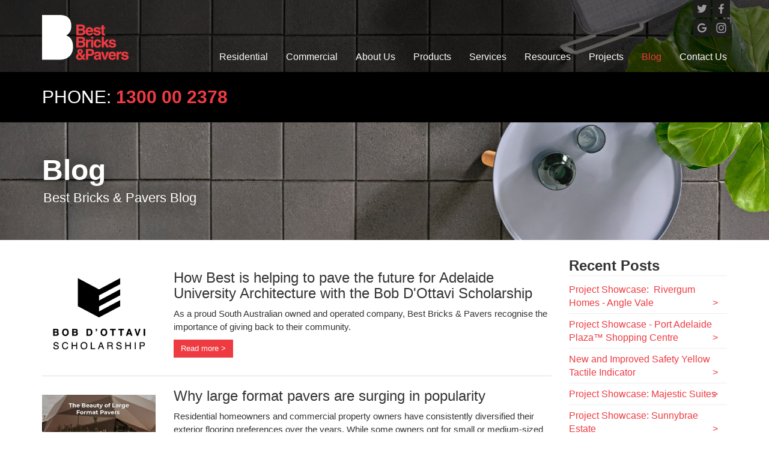

--- FILE ---
content_type: text/html; charset=UTF-8
request_url: https://blog.bestbrickspavers.com.au/tag/news
body_size: 8974
content:
<!doctype html><!--[if lt IE 7]> <html class="no-js lt-ie9 lt-ie8 lt-ie7" lang="en-gb" > <![endif]--><!--[if IE 7]>    <html class="no-js lt-ie9 lt-ie8" lang="en-gb" >        <![endif]--><!--[if IE 8]>    <html class="no-js lt-ie9" lang="en-gb" >               <![endif]--><!--[if gt IE 8]><!--><html class="no-js" lang="en-gb"><!--<![endif]--><head>
    <meta charset="utf-8">
    <meta http-equiv="X-UA-Compatible" content="IE=edge,chrome=1">
    <meta name="author" content="Best Bricks &amp; Pavers">
    <meta name="description" content="News | Current news and products information from Best Bricks &amp; Pavers">
    <meta name="generator" content="HubSpot">
    <title>Blog - Best Bricks &amp; Pavers | News</title>
    <link rel="shortcut icon" href="https://blog.bestbrickspavers.com.au/hubfs/bbp_black_b_red_writing_2.png">
    
<meta name="viewport" content="width=device-width, initial-scale=1">

    <script src="/hs/hsstatic/jquery-libs/static-1.1/jquery/jquery-1.7.1.js"></script>
<script>hsjQuery = window['jQuery'];</script>
    <meta property="og:description" content="News | Current news and products information from Best Bricks &amp; Pavers">
    <meta property="og:title" content="Blog - Best Bricks &amp; Pavers | News">
    <meta name="twitter:description" content="News | Current news and products information from Best Bricks &amp; Pavers">
    <meta name="twitter:title" content="Blog - Best Bricks &amp; Pavers | News">

    

    
    <style>
a.cta_button{-moz-box-sizing:content-box !important;-webkit-box-sizing:content-box !important;box-sizing:content-box !important;vertical-align:middle}.hs-breadcrumb-menu{list-style-type:none;margin:0px 0px 0px 0px;padding:0px 0px 0px 0px}.hs-breadcrumb-menu-item{float:left;padding:10px 0px 10px 10px}.hs-breadcrumb-menu-divider:before{content:'›';padding-left:10px}.hs-featured-image-link{border:0}.hs-featured-image{float:right;margin:0 0 20px 20px;max-width:50%}@media (max-width: 568px){.hs-featured-image{float:none;margin:0;width:100%;max-width:100%}}.hs-screen-reader-text{clip:rect(1px, 1px, 1px, 1px);height:1px;overflow:hidden;position:absolute !important;width:1px}
</style>

<link rel="stylesheet" href="/hs/hsstatic/AsyncSupport/static-1.501/sass/comments_listing_asset.css">
<link rel="stylesheet" href="/hs/hsstatic/AsyncSupport/static-1.501/sass/rss_post_listing.css">
    

    
<!--  Added by GoogleAnalytics integration -->
<script>
var _hsp = window._hsp = window._hsp || [];
_hsp.push(['addPrivacyConsentListener', function(consent) { if (consent.allowed || (consent.categories && consent.categories.analytics)) {
  (function(i,s,o,g,r,a,m){i['GoogleAnalyticsObject']=r;i[r]=i[r]||function(){
  (i[r].q=i[r].q||[]).push(arguments)},i[r].l=1*new Date();a=s.createElement(o),
  m=s.getElementsByTagName(o)[0];a.async=1;a.src=g;m.parentNode.insertBefore(a,m)
})(window,document,'script','//www.google-analytics.com/analytics.js','ga');
  ga('create','UA-21438746-1','auto');
  ga('send','pageview');
}}]);
</script>

<!-- /Added by GoogleAnalytics integration -->

<!--  Added by GoogleAnalytics4 integration -->
<script>
var _hsp = window._hsp = window._hsp || [];
window.dataLayer = window.dataLayer || [];
function gtag(){dataLayer.push(arguments);}

var useGoogleConsentModeV2 = true;
var waitForUpdateMillis = 1000;


if (!window._hsGoogleConsentRunOnce) {
  window._hsGoogleConsentRunOnce = true;

  gtag('consent', 'default', {
    'ad_storage': 'denied',
    'analytics_storage': 'denied',
    'ad_user_data': 'denied',
    'ad_personalization': 'denied',
    'wait_for_update': waitForUpdateMillis
  });

  if (useGoogleConsentModeV2) {
    _hsp.push(['useGoogleConsentModeV2'])
  } else {
    _hsp.push(['addPrivacyConsentListener', function(consent){
      var hasAnalyticsConsent = consent && (consent.allowed || (consent.categories && consent.categories.analytics));
      var hasAdsConsent = consent && (consent.allowed || (consent.categories && consent.categories.advertisement));

      gtag('consent', 'update', {
        'ad_storage': hasAdsConsent ? 'granted' : 'denied',
        'analytics_storage': hasAnalyticsConsent ? 'granted' : 'denied',
        'ad_user_data': hasAdsConsent ? 'granted' : 'denied',
        'ad_personalization': hasAdsConsent ? 'granted' : 'denied'
      });
    }]);
  }
}

gtag('js', new Date());
gtag('set', 'developer_id.dZTQ1Zm', true);
gtag('config', 'G-0XEX0VY137');
</script>
<script async src="https://www.googletagmanager.com/gtag/js?id=G-0XEX0VY137"></script>

<!-- /Added by GoogleAnalytics4 integration -->

<!--  Added by GoogleTagManager integration -->
<script>
var _hsp = window._hsp = window._hsp || [];
window.dataLayer = window.dataLayer || [];
function gtag(){dataLayer.push(arguments);}

var useGoogleConsentModeV2 = true;
var waitForUpdateMillis = 1000;



var hsLoadGtm = function loadGtm() {
    if(window._hsGtmLoadOnce) {
      return;
    }

    if (useGoogleConsentModeV2) {

      gtag('set','developer_id.dZTQ1Zm',true);

      gtag('consent', 'default', {
      'ad_storage': 'denied',
      'analytics_storage': 'denied',
      'ad_user_data': 'denied',
      'ad_personalization': 'denied',
      'wait_for_update': waitForUpdateMillis
      });

      _hsp.push(['useGoogleConsentModeV2'])
    }

    (function(w,d,s,l,i){w[l]=w[l]||[];w[l].push({'gtm.start':
    new Date().getTime(),event:'gtm.js'});var f=d.getElementsByTagName(s)[0],
    j=d.createElement(s),dl=l!='dataLayer'?'&l='+l:'';j.async=true;j.src=
    'https://www.googletagmanager.com/gtm.js?id='+i+dl;f.parentNode.insertBefore(j,f);
    })(window,document,'script','dataLayer','GTM-N52NBMWJ');

    window._hsGtmLoadOnce = true;
};

_hsp.push(['addPrivacyConsentListener', function(consent){
  if(consent.allowed || (consent.categories && consent.categories.analytics)){
    hsLoadGtm();
  }
}]);

</script>

<!-- /Added by GoogleTagManager integration -->


<!-- Google tag (gtag.js) -->
<script async src="https://www.googletagmanager.com/gtag/js?id=G-0XEX0VY137"></script>
<script>
  window.dataLayer = window.dataLayer || [];
  function gtag(){dataLayer.push(arguments);}
  gtag('js', new Date());

  gtag('config', 'G-0XEX0VY137');
</script>

<meta property="og:type" content="blog">
<meta name="twitter:card" content="summary">
<meta name="twitter:domain" content="blog.bestbrickspavers.com.au">
<link rel="alternate" type="application/rss+xml" href="https://blog.bestbrickspavers.com.au/rss.xml">
<script src="//platform.linkedin.com/in.js" type="text/javascript">
    lang: en_US
</script>

<meta http-equiv="content-language" content="en-gb">
<link rel="stylesheet" href="//7052064.fs1.hubspotusercontent-na1.net/hubfs/7052064/hub_generated/template_assets/DEFAULT_ASSET/1767118704405/template_layout.min.css">


<link rel="stylesheet" href="https://blog.bestbrickspavers.com.au/hubfs/hub_generated/template_assets/1/5967402261/1743238151273/template_BestBricksPavers_July2018-style.min.css">


</head>
<body class="blog   hs-blog-id-5439698618 hs-blog-listing" style="">
<!--  Added by GoogleTagManager integration -->
<noscript><iframe src="https://www.googletagmanager.com/ns.html?id=GTM-N52NBMWJ" height="0" width="0" style="display:none;visibility:hidden"></iframe></noscript>

<!-- /Added by GoogleTagManager integration -->

    <div class="header-container-wrapper">
    <div class="header-container container-fluid">

<div class="row-fluid-wrapper row-depth-1 row-number-1 ">
<div class="row-fluid ">
<div class="span12 widget-span widget-type-global_group " style="" data-widget-type="global_group" data-x="0" data-w="12">
<div class="" data-global-widget-path="generated_global_groups/5967402269.html"><div class="row-fluid-wrapper row-depth-1 row-number-1">
<div class="row-fluid ">
<div class="span12 widget-span widget-type-cell custom-header" style="" data-widget-type="cell" data-x="0" data-w="12">

<div class="row-fluid-wrapper row-depth-1 row-number-2">
<div class="row-fluid ">
<div class="span12 widget-span widget-type-cell page-center" style="" data-widget-type="cell" data-x="0" data-w="12">

<div class="row-fluid-wrapper row-depth-1 row-number-3">
<div class="row-fluid ">
<div class="span12 widget-span widget-type-custom_widget custom-logo" style="" data-widget-type="custom_widget" data-x="0" data-w="12">
<div id="hs_cos_wrapper_module_151811932754921" class="hs_cos_wrapper hs_cos_wrapper_widget hs_cos_wrapper_type_module widget-type-logo" style="" data-hs-cos-general-type="widget" data-hs-cos-type="module">
  






















  
  <span id="hs_cos_wrapper_module_151811932754921_hs_logo_widget" class="hs_cos_wrapper hs_cos_wrapper_widget hs_cos_wrapper_type_logo" style="" data-hs-cos-general-type="widget" data-hs-cos-type="logo"><a href="https://www.bestbrickspavers.com.au/" id="hs-link-module_151811932754921_hs_logo_widget" style="border-width:0px;border:0px;"><img src="https://blog.bestbrickspavers.com.au/hs-fs/hubfs/BestBricksPavers_July2018/Images/logo.png?width=144&amp;height=75&amp;name=logo.png" class="hs-image-widget " height="75" style="height: auto;width:144px;border-width:0px;border:0px;" width="144" alt="Best Bricks &amp; Pavers" title="Best Bricks &amp; Pavers" srcset="https://blog.bestbrickspavers.com.au/hs-fs/hubfs/BestBricksPavers_July2018/Images/logo.png?width=72&amp;height=38&amp;name=logo.png 72w, https://blog.bestbrickspavers.com.au/hs-fs/hubfs/BestBricksPavers_July2018/Images/logo.png?width=144&amp;height=75&amp;name=logo.png 144w, https://blog.bestbrickspavers.com.au/hs-fs/hubfs/BestBricksPavers_July2018/Images/logo.png?width=216&amp;height=113&amp;name=logo.png 216w, https://blog.bestbrickspavers.com.au/hs-fs/hubfs/BestBricksPavers_July2018/Images/logo.png?width=288&amp;height=150&amp;name=logo.png 288w, https://blog.bestbrickspavers.com.au/hs-fs/hubfs/BestBricksPavers_July2018/Images/logo.png?width=360&amp;height=188&amp;name=logo.png 360w, https://blog.bestbrickspavers.com.au/hs-fs/hubfs/BestBricksPavers_July2018/Images/logo.png?width=432&amp;height=225&amp;name=logo.png 432w" sizes="(max-width: 144px) 100vw, 144px"></a></span>
</div>

</div><!--end widget-span -->
</div><!--end row-->
</div><!--end row-wrapper -->

<div class="row-fluid-wrapper row-depth-1 row-number-4">
<div class="row-fluid ">
<div class="span12 widget-span widget-type-custom_widget " style="" data-widget-type="custom_widget" data-x="0" data-w="12">
<div id="hs_cos_wrapper_module_153181781889269" class="hs_cos_wrapper hs_cos_wrapper_widget hs_cos_wrapper_type_module" style="" data-hs-cos-general-type="widget" data-hs-cos-type="module"><div class="social-holder">
  <div class="socials">
    <div class="top-2">
      <a href="https://twitter.com/BestBrickPavers" target="_blank">
        <img src="https://blog.bestbrickspavers.com.au/hubfs/BestBricksPavers_July2018/Images/twit.jpg" alt="Twitter">
      </a>
      <a href="https://www.facebook.com/BestBricksPavers/" target="_blank">
        <img src="https://blog.bestbrickspavers.com.au/hubfs/BestBricksPavers_July2018/Images/fb.jpg" alt="Facebook">
      </a>
    </div>
    <div class="bottom-2">  
      <a href="https://plus.google.com/111752289785802156326" target="_blank">
        <img src="https://blog.bestbrickspavers.com.au/hubfs/BestBricksPavers_July2018/Images/google.jpg" alt="Google Plus">
      </a>
      <a href="https://www.instagram.com/bestbrickspavers/" target="_blank">
        <img src="https://blog.bestbrickspavers.com.au/hubfs/BestBricksPavers_July2018/Images/insta.jpg" alt="Instagram">
      </a>
    </div>
  </div>
</div></div>

</div><!--end widget-span -->
</div><!--end row-->
</div><!--end row-wrapper -->

<div class="row-fluid-wrapper row-depth-1 row-number-5">
<div class="row-fluid ">
<div class="span12 widget-span widget-type-custom_widget custom-menu-primary" style="" data-widget-type="custom_widget" data-x="0" data-w="12">
<div id="hs_cos_wrapper_module_151811933987828" class="hs_cos_wrapper hs_cos_wrapper_widget hs_cos_wrapper_type_module widget-type-menu" style="" data-hs-cos-general-type="widget" data-hs-cos-type="module">
<span id="hs_cos_wrapper_module_151811933987828_" class="hs_cos_wrapper hs_cos_wrapper_widget hs_cos_wrapper_type_menu" style="" data-hs-cos-general-type="widget" data-hs-cos-type="menu"><div id="hs_menu_wrapper_module_151811933987828_" class="hs-menu-wrapper active-branch flyouts hs-menu-flow-horizontal" role="navigation" data-sitemap-name="default" data-menu-id="5967409726" aria-label="Navigation Menu">
 <ul role="menu" class="active-branch">
  <li class="hs-menu-item hs-menu-depth-1 hs-item-has-children" role="none"><a href="https://www.bestbrickspavers.com.au" aria-haspopup="true" aria-expanded="false" role="menuitem">Residential</a>
   <ul role="menu" class="hs-menu-children-wrapper">
    <li class="hs-menu-item hs-menu-depth-2" role="none"><a href="https://www.bestbrickspavers.com.au/factory-seconds-clearance" role="menuitem">Factory Seconds/Clearance</a></li>
   </ul></li>
  <li class="hs-menu-item hs-menu-depth-1 hs-item-has-children" role="none"><a href="https://www.bestbrickspavers.com.au/commercial" aria-haspopup="true" aria-expanded="false" role="menuitem">Commercial</a>
   <ul role="menu" class="hs-menu-children-wrapper">
    <li class="hs-menu-item hs-menu-depth-2" role="none"><a href="https://www.bestbrickspavers.com.au/sa-product-register" role="menuitem">SA Product Register</a></li>
   </ul></li>
  <li class="hs-menu-item hs-menu-depth-1 hs-item-has-children" role="none"><a href="https://www.bestbrickspavers.com.au/about" aria-haspopup="true" aria-expanded="false" role="menuitem">About Us</a>
   <ul role="menu" class="hs-menu-children-wrapper">
    <li class="hs-menu-item hs-menu-depth-2" role="none"><a href="https://www.bestbrickspavers.com.au/history" role="menuitem">History / Team</a></li>
    <li class="hs-menu-item hs-menu-depth-2" role="none"><a href="https://www.bestbrickspavers.com.au/enviroment" role="menuitem">Environmental Policy</a></li>
    <li class="hs-menu-item hs-menu-depth-2" role="none"><a href="https://www.bestbrickspavers.com.au/quality-standards" role="menuitem">Quality Protocols / Standards</a></li>
    <li class="hs-menu-item hs-menu-depth-2" role="none"><a href="https://www.bestbrickspavers.com.au/bob-dottavi-scholarship-page" role="menuitem">Bob D'Ottavi Scholarship</a></li>
   </ul></li>
  <li class="hs-menu-item hs-menu-depth-1 hs-item-has-children" role="none"><a href="javascript:;" aria-haspopup="true" aria-expanded="false" role="menuitem">Products</a>
   <ul role="menu" class="hs-menu-children-wrapper">
    <li class="hs-menu-item hs-menu-depth-2" role="none"><a href="https://www.bestbrickspavers.com.au/large-format" role="menuitem">Large Format Pavers</a></li>
    <li class="hs-menu-item hs-menu-depth-2" role="none"><a href="https://www.bestbrickspavers.com.au/traditional-range" role="menuitem">Traditional Pavers</a></li>
    <li class="hs-menu-item hs-menu-depth-2" role="none"><a href="https://www.bestbrickspavers.com.au/terrazzo" role="menuitem">Terrazzo Tiles</a></li>
    <li class="hs-menu-item hs-menu-depth-2" role="none"><a href="https://www.bestbrickspavers.com.au/terrazzo-internal-slimline-range" role="menuitem">Terrazzo Internal Tile</a></li>
    <li class="hs-menu-item hs-menu-depth-2" role="none"><a href="https://www.bestbrickspavers.com.au/steps-pool-copings" role="menuitem">Steps &amp; Pool Copings</a></li>
    <li class="hs-menu-item hs-menu-depth-2" role="none"><a href="https://www.bestbrickspavers.com.au/retaining-walls" role="menuitem">Retaining Walls</a></li>
    <li class="hs-menu-item hs-menu-depth-2" role="none"><a href="https://www.bestbrickspavers.com.au/bricks-blocks" role="menuitem">Bricks &amp; Blocks</a></li>
    <li class="hs-menu-item hs-menu-depth-2" role="none"><a href="https://www.bestbrickspavers.com.au/tactile-indicators" role="menuitem">Tactile Indicators</a></li>
   </ul></li>
  <li class="hs-menu-item hs-menu-depth-1 hs-item-has-children" role="none"><a href="https://www.bestbrickspavers.com.au/services" aria-haspopup="true" aria-expanded="false" role="menuitem">Services</a>
   <ul role="menu" class="hs-menu-children-wrapper">
    <li class="hs-menu-item hs-menu-depth-2" role="none"><a href="https://www.bestbrickspavers.com.au/supply-lay" role="menuitem">Supply &amp; Lay</a></li>
    <li class="hs-menu-item hs-menu-depth-2" role="none"><a href="https://www.bestbrickspavers.com.au/landscaping" role="menuitem">Landscaping</a></li>
    <li class="hs-menu-item hs-menu-depth-2" role="none"><a href="https://www.bestbrickspavers.com.au/maintenance-services" role="menuitem">Maintenance</a></li>
   </ul></li>
  <li class="hs-menu-item hs-menu-depth-1 hs-item-has-children" role="none"><a href="https://www.bestbrickspavers.com.au/resources" aria-haspopup="true" aria-expanded="false" role="menuitem">Resources</a>
   <ul role="menu" class="hs-menu-children-wrapper">
    <li class="hs-menu-item hs-menu-depth-2" role="none"><a href="https://www.bestbrickspavers.com.au/technical-specifications" role="menuitem">Technical Specifications</a></li>
    <li class="hs-menu-item hs-menu-depth-2" role="none"><a href="https://www.bestbrickspavers.com.au/maintenance-cleaning" role="menuitem">Maintenance &amp; Cleaning</a></li>
   </ul></li>
  <li class="hs-menu-item hs-menu-depth-1 hs-item-has-children" role="none"><a href="https://www.bestbrickspavers.com.au/gallery" aria-haspopup="true" aria-expanded="false" role="menuitem">Projects</a>
   <ul role="menu" class="hs-menu-children-wrapper">
    <li class="hs-menu-item hs-menu-depth-2" role="none"><a href="https://www.bestbrickspavers.com.au/gallery" role="menuitem">Gallery</a></li>
    <li class="hs-menu-item hs-menu-depth-2" role="none"><a href="https://www.bestbrickspavers.com.au/project-showcase" role="menuitem">Project Showcase</a></li>
    <li class="hs-menu-item hs-menu-depth-2" role="none"><a href="https://www.bestbrickspavers.com.au/projects" role="menuitem">Projects by State</a></li>
   </ul></li>
  <li class="hs-menu-item hs-menu-depth-1 active active-branch" role="none"><a href="https://blog.bestbrickspavers.com.au" role="menuitem">Blog</a></li>
  <li class="hs-menu-item hs-menu-depth-1 hs-item-has-children" role="none"><a href="https://www.bestbrickspavers.com.au/contact-us" aria-haspopup="true" aria-expanded="false" role="menuitem">Contact Us</a>
   <ul role="menu" class="hs-menu-children-wrapper">
    <li class="hs-menu-item hs-menu-depth-2" role="none"><a href="https://info.bestbrickspavers.com.au/request-a-quote" role="menuitem">Request a Quote</a></li>
   </ul></li>
 </ul>
</div></span></div>

</div><!--end widget-span -->
</div><!--end row-->
</div><!--end row-wrapper -->

</div><!--end widget-span -->
</div><!--end row-->
</div><!--end row-wrapper -->

</div><!--end widget-span -->
</div><!--end row-->
</div><!--end row-wrapper -->

<div class="row-fluid-wrapper row-depth-1 row-number-6">
<div class="row-fluid ">
<div class="span12 widget-span widget-type-cell header-bottom" style="" data-widget-type="cell" data-x="0" data-w="12">

<div class="row-fluid-wrapper row-depth-1 row-number-7">
<div class="row-fluid ">
<div class="span12 widget-span widget-type-custom_widget page-center" style="" data-widget-type="custom_widget" data-x="0" data-w="12">
<div id="hs_cos_wrapper_module_153181795667672" class="hs_cos_wrapper hs_cos_wrapper_widget hs_cos_wrapper_type_module widget-type-rich_text" style="" data-hs-cos-general-type="widget" data-hs-cos-type="module"><span id="hs_cos_wrapper_module_153181795667672_" class="hs_cos_wrapper hs_cos_wrapper_widget hs_cos_wrapper_type_rich_text" style="" data-hs-cos-general-type="widget" data-hs-cos-type="rich_text"><h2>PHONE: <span>1300 00 2378</span></h2></span></div>

</div><!--end widget-span -->
</div><!--end row-->
</div><!--end row-wrapper -->

</div><!--end widget-span -->
</div><!--end row-->
</div><!--end row-wrapper -->
</div>
</div><!--end widget-span -->
</div><!--end row-->
</div><!--end row-wrapper -->

    </div><!--end header -->
</div><!--end header wrapper -->

<div class="body-container-wrapper">
    <div class="body-container container-fluid">

<div class="row-fluid-wrapper row-depth-1 row-number-1 ">
<div class="row-fluid ">
<div class="span12 widget-span widget-type-custom_widget " style="" data-widget-type="custom_widget" data-x="0" data-w="12">
<div id="hs_cos_wrapper_module_153241675826487" class="hs_cos_wrapper hs_cos_wrapper_widget hs_cos_wrapper_type_module" style="" data-hs-cos-general-type="widget" data-hs-cos-type="module"><div class="banner-area" style="background-image:url('https://blog.bestbrickspavers.com.au/hubfs/about-header.jpg');">
  <div class="page-center">
    
    <h1>Blog</h1>
    <p>Best Bricks &amp; Pavers Blog</p>
    

  </div>
</div></div>

</div><!--end widget-span -->
</div><!--end row-->
</div><!--end row-wrapper -->

<div class="row-fluid-wrapper row-depth-1 row-number-2 ">
<div class="row-fluid ">
<div class="span12 widget-span widget-type-cell page-center content-wrapper" style="" data-widget-type="cell" data-x="0" data-w="12">

<div class="row-fluid-wrapper row-depth-1 row-number-3 ">
<div class="row-fluid ">
<div class="span9 widget-span widget-type-cell blog-content" style="" data-widget-type="cell" data-x="0" data-w="9">

<div class="row-fluid-wrapper row-depth-1 row-number-4 ">
<div class="row-fluid ">
<div class="span12 widget-span widget-type-custom_widget " style="" data-widget-type="custom_widget" data-x="0" data-w="12">
<div id="hs_cos_wrapper_module_1523032069834331" class="hs_cos_wrapper hs_cos_wrapper_widget hs_cos_wrapper_type_module widget-type-blog_content" style="" data-hs-cos-general-type="widget" data-hs-cos-type="module">
   <div class="blog-section">
<div class="blog-listing-wrapper cell-wrapper">
<div class="post-listing">
<div class="post-item">
<div class="left-col">
<img src="https://blog.bestbrickspavers.com.au/hs-fs/hubfs/High%20res%20-%20bb_5016_bds_logo_final.jpg?width=767&amp;name=High%20res%20-%20bb_5016_bds_logo_final.jpg" alt="How Best is helping to pave the future for Adelaide University Architecture with the Bob D'Ottavi Scholarship">
</div>
<div class="right-col">
<div class="post-header">
<h2>How Best is helping to pave the future for Adelaide University Architecture with the Bob D'Ottavi Scholarship</h2>
</div>
<div class="post-body clearfix">
<p>As a proud South Australian owned and operated company, Best Bricks &amp; Pavers recognise the importance of giving back to their community.</p>
</div>
<a class="more-link" href="https://blog.bestbrickspavers.com.au/bob-dottavi-scholarship">Read more &gt;</a>
</div>
</div>
<div class="post-item">
<div class="left-col">
<img src="https://blog.bestbrickspavers.com.au/hs-fs/hubfs/Large%20Format%20Pavers%20blog%20header-1.png?width=767&amp;name=Large%20Format%20Pavers%20blog%20header-1.png" alt="Why large format pavers are surging in popularity">
</div>
<div class="right-col">
<div class="post-header">
<h2>Why large format pavers are surging in popularity</h2>
</div>
<div class="post-body clearfix">
<p>Residential homeowners and commercial property owners have consistently diversified their exterior flooring preferences over the years. While some owners opt for small or medium-sized pavers, more developers and homeowners </p>
</div>
<a class="more-link" href="https://blog.bestbrickspavers.com.au/why-large-format-pavers-are-surging-in-popularity">Read more &gt;</a>
</div>
</div>
<div class="post-item">
<div class="left-col">
<img src="https://blog.bestbrickspavers.com.au/hs-fs/hubfs/Side%20image%20with%20steps.jpg?width=767&amp;name=Side%20image%20with%20steps.jpg" alt="Advantages of Concrete Pavers compared with Exposed Aggregate Concrete">
</div>
<div class="right-col">
<div class="post-header">
<h2>Advantages of Concrete Pavers compared with Exposed Aggregate Concrete</h2>
</div>
<div class="post-body clearfix">
<p>The question on whether to choose exposed aggregate concrete (and plain in-situ) or concrete pavers is asked time and time again. When comparing the two the price is quite often similar, though there is more to the argument</p>
</div>
<a class="more-link" href="https://blog.bestbrickspavers.com.au/advantages-of-concrete-pavers-compared-with-exposed-aggregate-concrete">Read more &gt;</a>
</div>
</div>
<div class="post-item">
<div class="left-col">
<img src="https://blog.bestbrickspavers.com.au/hs-fs/hubfs/IMG_9558.jpg?width=767&amp;name=IMG_9558.jpg" alt="How Best Bricks &amp; Pavers enhanced the new UniSA Health and Innovation Building">
</div>
<div class="right-col">
<div class="post-header">
<h2>How Best Bricks &amp; Pavers enhanced the new UniSA Health and Innovation Building</h2>
</div>
<div class="post-body clearfix">
<p><span style="background-color: transparent;">The new developments along North Terrace are brightening up a previously dull end of the Adelaide CBD. Within the last few years the area has welcomed the new Royal Adelaide Hospital, South Australian Health and Medical </span></p>
</div>
<a class="more-link" href="https://blog.bestbrickspavers.com.au/how-best-enhanced-the-new-unisa-health-innovation-building">Read more &gt;</a>
</div>
</div>
<div class="post-item">
<div class="left-col">
<img src="https://blog.bestbrickspavers.com.au/hs-fs/hubfs/BestBricksPavers_July2018/Images/home-comm-steps-pool.jpg?width=767&amp;name=home-comm-steps-pool.jpg" alt="Finishing off a pool with concrete pavers">
</div>
<div class="right-col">
<div class="post-header">
<h2>Finishing off a pool with concrete pavers</h2>
</div>
<div class="post-body clearfix">
<p>When you first walk into a backyard a pool is often the first thing to catch your eye. Though, is it the pool catching your eye, or the beautiful way that it has been set in its surroundings? It is more likely to be the </p>
</div>
<a class="more-link" href="https://blog.bestbrickspavers.com.au/finishing-off-a-pool-with-concrete-pavers">Read more &gt;</a>
</div>
</div>
<div class="post-item">
<div class="left-col">
<img src="https://blog.bestbrickspavers.com.au/hs-fs/hubfs/20170216_105435_resized.jpg?width=767&amp;name=20170216_105435_resized.jpg" alt="The Beauty of Sustainable Pavers">
</div>
<div class="right-col">
<div class="post-header">
<h2>The Beauty of Sustainable Pavers</h2>
</div>
<div class="post-body clearfix">
<p>To find the first documented use of natural pavers, we would need to travel back almost 5,000 years to ancient Egypt, where the oldest paved road in the world can be found . This paved road actually helped facilitate the</p>
</div>
<a class="more-link" href="https://blog.bestbrickspavers.com.au/the-beauty-of-sustainable-pavers">Read more &gt;</a>
</div>
</div>
<div class="post-item">
<div class="left-col">
<img src="https://blog.bestbrickspavers.com.au/hs-fs/hubfs/colosseum-690384_1920.jpg?width=767&amp;name=colosseum-690384_1920.jpg" alt="What do the Colosseum, Basilica du Sacré-Cœur and the Getty Centre all have in common?">
</div>
<div class="right-col">
<div class="post-header">
<h2>What do the Colosseum, Basilica du Sacré-Cœur and the Getty Centre all have in common?</h2>
</div>
<div class="post-body clearfix">
<p>The Colosseum in Rome, Basilica du Sacré-Cœur in Paris and the Getty Centre in Los Angeles are three completely different buildings, in three completely different countries and were even built in three separate time periods. </p>
</div>
<a class="more-link" href="https://blog.bestbrickspavers.com.au/what-do-the-colosseum-basilica-du-sacre-coeur-and-the-getty-centre-all-have-in-common">Read more &gt;</a>
</div>
</div>
</div>
<div class="blog-pagination">
</div>
</div>
</div>
</div>

</div><!--end widget-span -->
</div><!--end row-->
</div><!--end row-wrapper -->

<div class="row-fluid-wrapper row-depth-1 row-number-5 ">
<div class="row-fluid ">
<div class="span12 widget-span widget-type-custom_widget " style="" data-widget-type="custom_widget" data-x="0" data-w="12">
<div id="hs_cos_wrapper_module_1523032063950328" class="hs_cos_wrapper hs_cos_wrapper_widget hs_cos_wrapper_type_module widget-type-blog_comments" style="" data-hs-cos-general-type="widget" data-hs-cos-type="module"><span id="hs_cos_wrapper_module_1523032063950328_blog_comments" class="hs_cos_wrapper hs_cos_wrapper_widget hs_cos_wrapper_type_blog_comments" style="" data-hs-cos-general-type="widget" data-hs-cos-type="blog_comments">
</span></div>

</div><!--end widget-span -->
</div><!--end row-->
</div><!--end row-wrapper -->

</div><!--end widget-span -->
<div class="span3 widget-span widget-type-cell blog-sidebar" style="" data-widget-type="cell" data-x="9" data-w="3">

<div class="row-fluid-wrapper row-depth-1 row-number-6 ">
<div class="row-fluid ">
<div class="span12 widget-span widget-type-custom_widget rec-posts" style="" data-widget-type="custom_widget" data-x="0" data-w="12">
<div id="hs_cos_wrapper_module_1523032037008319" class="hs_cos_wrapper hs_cos_wrapper_widget hs_cos_wrapper_type_module widget-type-post_listing" style="" data-hs-cos-general-type="widget" data-hs-cos-type="module">
  


<span id="hs_cos_wrapper_module_1523032037008319_" class="hs_cos_wrapper hs_cos_wrapper_widget hs_cos_wrapper_type_post_listing" style="" data-hs-cos-general-type="widget" data-hs-cos-type="post_listing"><div class="block">
  <h3>Recent Posts</h3>
  <div class="widget-module">
    <ul class="hs-hash-273623120-1767324809340">
    </ul>
  </div>
</div>
</span></div>

</div><!--end widget-span -->
</div><!--end row-->
</div><!--end row-wrapper -->

<div class="row-fluid-wrapper row-depth-1 row-number-7 ">
<div class="row-fluid ">
<div class="span12 widget-span widget-type-custom_widget archives" style="" data-widget-type="custom_widget" data-x="0" data-w="12">
<div id="hs_cos_wrapper_module_153241669670462" class="hs_cos_wrapper hs_cos_wrapper_widget hs_cos_wrapper_type_module widget-type-post_filter" style="" data-hs-cos-general-type="widget" data-hs-cos-type="module">


  



  




<span id="hs_cos_wrapper_module_153241669670462_" class="hs_cos_wrapper hs_cos_wrapper_widget hs_cos_wrapper_type_post_filter" style="" data-hs-cos-general-type="widget" data-hs-cos-type="post_filter"><div class="block">
  <h3>Archives</h3>
  <div class="widget-module">
    <ul>
      
        <li>
          <a href="https://blog.bestbrickspavers.com.au/archive/2018/08">August 2018 <span class="filter-link-count" dir="ltr">(3)</span></a>
        </li>
      
        <li>
          <a href="https://blog.bestbrickspavers.com.au/archive/2019/05">May 2019 <span class="filter-link-count" dir="ltr">(3)</span></a>
        </li>
      
        <li>
          <a href="https://blog.bestbrickspavers.com.au/archive/2020/04">April 2020 <span class="filter-link-count" dir="ltr">(3)</span></a>
        </li>
      
        <li>
          <a href="https://blog.bestbrickspavers.com.au/archive/2019/03">March 2019 <span class="filter-link-count" dir="ltr">(2)</span></a>
        </li>
      
        <li>
          <a href="https://blog.bestbrickspavers.com.au/archive/2019/10">October 2019 <span class="filter-link-count" dir="ltr">(2)</span></a>
        </li>
      
        <li style="display:none;">
          <a href="https://blog.bestbrickspavers.com.au/archive/2020/05">May 2020 <span class="filter-link-count" dir="ltr">(2)</span></a>
        </li>
      
        <li style="display:none;">
          <a href="https://blog.bestbrickspavers.com.au/archive/2018/09">September 2018 <span class="filter-link-count" dir="ltr">(1)</span></a>
        </li>
      
        <li style="display:none;">
          <a href="https://blog.bestbrickspavers.com.au/archive/2018/10">October 2018 <span class="filter-link-count" dir="ltr">(1)</span></a>
        </li>
      
        <li style="display:none;">
          <a href="https://blog.bestbrickspavers.com.au/archive/2019/08">August 2019 <span class="filter-link-count" dir="ltr">(1)</span></a>
        </li>
      
        <li style="display:none;">
          <a href="https://blog.bestbrickspavers.com.au/archive/2020/06">June 2020 <span class="filter-link-count" dir="ltr">(1)</span></a>
        </li>
      
        <li style="display:none;">
          <a href="https://blog.bestbrickspavers.com.au/archive/2020/08">August 2020 <span class="filter-link-count" dir="ltr">(1)</span></a>
        </li>
      
        <li style="display:none;">
          <a href="https://blog.bestbrickspavers.com.au/archive/2021/05">May 2021 <span class="filter-link-count" dir="ltr">(1)</span></a>
        </li>
      
        <li style="display:none;">
          <a href="https://blog.bestbrickspavers.com.au/archive/2021/07">July 2021 <span class="filter-link-count" dir="ltr">(1)</span></a>
        </li>
      
        <li style="display:none;">
          <a href="https://blog.bestbrickspavers.com.au/archive/2021/09">September 2021 <span class="filter-link-count" dir="ltr">(1)</span></a>
        </li>
      
        <li style="display:none;">
          <a href="https://blog.bestbrickspavers.com.au/archive/2021/10">October 2021 <span class="filter-link-count" dir="ltr">(1)</span></a>
        </li>
      
        <li style="display:none;">
          <a href="https://blog.bestbrickspavers.com.au/archive/2022/09">September 2022 <span class="filter-link-count" dir="ltr">(1)</span></a>
        </li>
      
    </ul>
    
      <a class="filter-expand-link" href="#">See all</a>
    
  </div>
</div>
</span></div>

</div><!--end widget-span -->
</div><!--end row-->
</div><!--end row-wrapper -->

<div class="row-fluid-wrapper row-depth-1 row-number-8 ">
<div class="row-fluid ">
<div class="span12 widget-span widget-type-custom_widget categories" style="" data-widget-type="custom_widget" data-x="0" data-w="12">
<div id="hs_cos_wrapper_module_1523032024362314" class="hs_cos_wrapper hs_cos_wrapper_widget hs_cos_wrapper_type_module widget-type-post_filter" style="" data-hs-cos-general-type="widget" data-hs-cos-type="module">


  



  




<span id="hs_cos_wrapper_module_1523032024362314_" class="hs_cos_wrapper hs_cos_wrapper_widget hs_cos_wrapper_type_post_filter" style="" data-hs-cos-general-type="widget" data-hs-cos-type="post_filter"><div class="block">
  <h3>Categories</h3>
  <div class="widget-module">
    <ul>
      
        <li>
          <a href="https://blog.bestbrickspavers.com.au/tag/project-showcase">Project Showcase <span class="filter-link-count" dir="ltr">(11)</span></a>
        </li>
      
        <li>
          <a href="https://blog.bestbrickspavers.com.au/tag/terrazzo-tiles">Terrazzo Tiles <span class="filter-link-count" dir="ltr">(10)</span></a>
        </li>
      
        <li>
          <a href="https://blog.bestbrickspavers.com.au/tag/concrete-pavers">Concrete pavers <span class="filter-link-count" dir="ltr">(7)</span></a>
        </li>
      
        <li>
          <a href="https://blog.bestbrickspavers.com.au/tag/news">News <span class="filter-link-count" dir="ltr">(7)</span></a>
        </li>
      
        <li>
          <a href="https://blog.bestbrickspavers.com.au/tag/large-format">Large Format <span class="filter-link-count" dir="ltr">(5)</span></a>
        </li>
      
        <li style="display:none;">
          <a href="https://blog.bestbrickspavers.com.au/tag/indicators">Indicators <span class="filter-link-count" dir="ltr">(2)</span></a>
        </li>
      
        <li style="display:none;">
          <a href="https://blog.bestbrickspavers.com.au/tag/tactile">Tactile <span class="filter-link-count" dir="ltr">(2)</span></a>
        </li>
      
        <li style="display:none;">
          <a href="https://blog.bestbrickspavers.com.au/tag/civil">civil <span class="filter-link-count" dir="ltr">(2)</span></a>
        </li>
      
        <li style="display:none;">
          <a href="https://blog.bestbrickspavers.com.au/tag/community">Community <span class="filter-link-count" dir="ltr">(1)</span></a>
        </li>
      
        <li style="display:none;">
          <a href="https://blog.bestbrickspavers.com.au/tag/scholarship">Scholarship <span class="filter-link-count" dir="ltr">(1)</span></a>
        </li>
      
        <li style="display:none;">
          <a href="https://blog.bestbrickspavers.com.au/tag/tactile-indicators">Tactile Indicators <span class="filter-link-count" dir="ltr">(1)</span></a>
        </li>
      
        <li style="display:none;">
          <a href="https://blog.bestbrickspavers.com.au/tag/traditional-range">Traditional Range <span class="filter-link-count" dir="ltr">(1)</span></a>
        </li>
      
        <li style="display:none;">
          <a href="https://blog.bestbrickspavers.com.au/tag/travertine">Travertine <span class="filter-link-count" dir="ltr">(1)</span></a>
        </li>
      
        <li style="display:none;">
          <a href="https://blog.bestbrickspavers.com.au/tag/services">services <span class="filter-link-count" dir="ltr">(1)</span></a>
        </li>
      
        <li style="display:none;">
          <a href="https://blog.bestbrickspavers.com.au/tag/supplylay">supply&amp;lay <span class="filter-link-count" dir="ltr">(1)</span></a>
        </li>
      
    </ul>
    
      <a class="filter-expand-link" href="#">See all</a>
    
  </div>
</div>
</span></div>

</div><!--end widget-span -->
</div><!--end row-->
</div><!--end row-wrapper -->

</div><!--end widget-span -->
</div><!--end row-->
</div><!--end row-wrapper -->

<div class="row-fluid-wrapper row-depth-1 row-number-9 ">
<div class="row-fluid ">
<div class="span12 widget-span widget-type-custom_widget " style="" data-widget-type="custom_widget" data-x="0" data-w="12">
<div id="hs_cos_wrapper_module_1532420117599146" class="hs_cos_wrapper hs_cos_wrapper_widget hs_cos_wrapper_type_module" style="" data-hs-cos-general-type="widget" data-hs-cos-type="module"><div class="two-col-eql-btm-pane-mdl">
  <div class="row-fluid">
    <span class="span6 home-owner-holder">
      <div class="home-owner-holder" style="background-image:url(https://blog.bestbrickspavers.com.au/hubfs/BestBricksPavers_July2018/Images/home-home-owner.jpg);">
        <div class="overlay">
          <div class="row">
            <div class="owner-inner-content">
              <h2>I’m a home owner</h2>
<p>Are you looking to landscape your garden, pave your patio, driveway or path? Best will have a product to suit your needs. The residential section provides everything you need - from product options, to how to guides.</p>
<p><a class="btn btn-default" href="https://www.bestbrickspavers.com.au/">Take me to the residential section &gt;</a></p>
            </div>
          </div>
        </div>
      </div></span>

    <span class="span6 commercial-holder">
      <div class="home-owner-holder" style="background-image:url(https://blog.bestbrickspavers.com.au/hubfs/BestBricksPavers_July2018/Images/home-commercial-1.jpg);">
        <div class="overlay">
          <div class="row">
            <div class="owner-inner-content">
              <h2>I’m in commercial</h2>
<p>Are you a builder, architect or landscaper seeking commercial grade concrete pavers for your next project? Then explore Best’s commercial section tailored to industry.</p>
<p><a class="btn btn-default" href="https://www.bestbrickspavers.com.au/commercial" role="button">Take me to the commercial section &gt;</a></p>
            </div>
          </div>
        </div>
      </div>
    </span>
  </div>
</div></div>

</div><!--end widget-span -->
</div><!--end row-->
</div><!--end row-wrapper -->

</div><!--end widget-span -->
</div><!--end row-->
</div><!--end row-wrapper -->

    </div><!--end body -->
</div><!--end body wrapper -->

<div class="footer-container-wrapper">
    <div class="footer-container container-fluid">

<div class="row-fluid-wrapper row-depth-1 row-number-1 ">
<div class="row-fluid ">
<div class="span12 widget-span widget-type-global_group " style="" data-widget-type="global_group" data-x="0" data-w="12">
<div class="" data-global-widget-path="generated_global_groups/5967667703.html"><div class="row-fluid-wrapper row-depth-1 row-number-1 ">
<div class="row-fluid ">
<div class="span12 widget-span widget-type-cell custom-footer" style="" data-widget-type="cell" data-x="0" data-w="12">

<div class="row-fluid-wrapper row-depth-1 row-number-2 ">
<div class="row-fluid ">
<div class="span12 widget-span widget-type-cell custom-footer-top" style="" data-widget-type="cell" data-x="0" data-w="12">

<div class="row-fluid-wrapper row-depth-1 row-number-3 ">
<div class="row-fluid ">
<div class="span12 widget-span widget-type-cell page-center" style="" data-widget-type="cell" data-x="0" data-w="12">

<div class="row-fluid-wrapper row-depth-1 row-number-4 ">
<div class="row-fluid ">
<div class="span4 widget-span widget-type-custom_widget footer-left" style="" data-widget-type="custom_widget" data-x="0" data-w="4">
<div id="hs_cos_wrapper_module_153181844064698" class="hs_cos_wrapper hs_cos_wrapper_widget hs_cos_wrapper_type_module widget-type-rich_text" style="" data-hs-cos-general-type="widget" data-hs-cos-type="module"><span id="hs_cos_wrapper_module_153181844064698_" class="hs_cos_wrapper hs_cos_wrapper_widget hs_cos_wrapper_type_rich_text" style="" data-hs-cos-general-type="widget" data-hs-cos-type="rich_text"><h4>Best Bricks &amp; Pavers</h4>
<p>Best Bricks &amp; Pavers is a 100% South Australian-owned business that manufactures concrete pavers and products in Adelaide.</p>
<p>Established in 1993, Best is now a market leader in the supply of segmental traditional pavers, large format paving, wall blocks, terrazzo tiles, bricks, and footing block products.</p>
<h6><a target="_blank" rel="noopener" href="https://www.bestbrickspavers.com.au/contact-us">Contact us</a></h6>
<h6>&nbsp;</h6>
<h6>FACTORY OUTLET</h6>
<p>255-259 Cormack Road, Wingfield SA 5013</p>
<p>Telephone: 1300 00 2378<br>Telephone: (08) 8169 7700</p>
<p>Builders licence: BLD 336229</p>
<p>Trading hours for Best Factory Outlet<br>Mon-Fri - 8:00 am - 5:00 pm<br>Sat - 9:00 am - 1:00 pm</p>
<p>We are closed Saturday, 19th April &amp; Saturday, 26th April. Happy Easter!</p>
<p>Product loading on weekends are limited, please call during the week<span style="background-color: transparent;"> prior to discuss your requirements.</span></p>
<p><img alt="Best Bricks &amp; Pavers" src="https://blog.bestbrickspavers.com.au/hubfs/BestBricksPavers_July2018/Images/footer-logos.png" style="background-color: transparent;"></p></span></div>

</div><!--end widget-span -->
<div class="span8 widget-span widget-type-custom_widget footer-right" style="" data-widget-type="custom_widget" data-x="4" data-w="8">
<div id="hs_cos_wrapper_module_153181842813496" class="hs_cos_wrapper hs_cos_wrapper_widget hs_cos_wrapper_type_module widget-type-menu" style="" data-hs-cos-general-type="widget" data-hs-cos-type="module">
<span id="hs_cos_wrapper_module_153181842813496_" class="hs_cos_wrapper hs_cos_wrapper_widget hs_cos_wrapper_type_menu" style="" data-hs-cos-general-type="widget" data-hs-cos-type="menu"><div id="hs_menu_wrapper_module_153181842813496_" class="hs-menu-wrapper active-branch flyouts hs-menu-flow-horizontal" role="navigation" data-sitemap-name="default" data-menu-id="5967678658" aria-label="Navigation Menu">
 <ul role="menu" class="active-branch">
  <li class="hs-menu-item hs-menu-depth-1 hs-item-has-children active-branch" role="none"><a href="javascript:;" aria-haspopup="true" aria-expanded="false" role="menuitem">Site Map</a>
   <ul role="menu" class="hs-menu-children-wrapper active-branch">
    <li class="hs-menu-item hs-menu-depth-2 hs-item-has-children" role="none"><a href="javascript:;" role="menuitem"></a>
     <ul role="menu" class="hs-menu-children-wrapper">
      <li class="hs-menu-item hs-menu-depth-3" role="none"><a href="https://www.bestbrickspavers.com.au" role="menuitem">Residential</a></li>
      <li class="hs-menu-item hs-menu-depth-3" role="none"><a href="https://www.bestbrickspavers.com.au/commercial" role="menuitem">Commercial</a></li>
      <li class="hs-menu-item hs-menu-depth-3" role="none"><a href="https://www.bestbrickspavers.com.au/about" role="menuitem">About Us</a></li>
      <li class="hs-menu-item hs-menu-depth-3" role="none"><a href="https://www.bestbrickspavers.com.au/history" role="menuitem">History / Team</a></li>
      <li class="hs-menu-item hs-menu-depth-3" role="none"><a href="https://www.bestbrickspavers.com.au/enviroment" role="menuitem">Environmental Policy</a></li>
      <li class="hs-menu-item hs-menu-depth-3" role="none"><a href="https://www.bestbrickspavers.com.au/quality-standards" role="menuitem">Quality Protocols / Standards</a></li>
     </ul></li>
    <li class="hs-menu-item hs-menu-depth-2 hs-item-has-children" role="none"><a href="javascript:;" role="menuitem"></a>
     <ul role="menu" class="hs-menu-children-wrapper">
      <li class="hs-menu-item hs-menu-depth-3" role="none"><a href="javascript:;" role="menuitem">Products</a></li>
      <li class="hs-menu-item hs-menu-depth-3" role="none"><a href="https://www.bestbrickspavers.com.au/traditional-range" role="menuitem">Traditional Pavers</a></li>
      <li class="hs-menu-item hs-menu-depth-3" role="none"><a href="https://www.bestbrickspavers.com.au/large-format" role="menuitem">Large Format Pavers</a></li>
      <li class="hs-menu-item hs-menu-depth-3" role="none"><a href="https://www.bestbrickspavers.com.au/terrazzo" role="menuitem">Terrazzo Tiles</a></li>
      <li class="hs-menu-item hs-menu-depth-3" role="none"><a href="https://www.bestbrickspavers.com.au/terrazzo-internal-slimline-range" role="menuitem">Terrazzo Internal Tile</a></li>
      <li class="hs-menu-item hs-menu-depth-3" role="none"><a href="https://www.bestbrickspavers.com.au/steps-pool-copings" role="menuitem">Steps &amp; Pool Copings</a></li>
      <li class="hs-menu-item hs-menu-depth-3" role="none"><a href="https://www.bestbrickspavers.com.au/retaining-walls" role="menuitem">Retaining Walls</a></li>
      <li class="hs-menu-item hs-menu-depth-3" role="none"><a href="https://www.bestbrickspavers.com.au/bricks-blocks" role="menuitem">Bricks &amp; Blocks</a></li>
      <li class="hs-menu-item hs-menu-depth-3" role="none"><a href="https://www.bestbrickspavers.com.au/tactile-indicators" role="menuitem">Tactile Indicators</a></li>
     </ul></li>
    <li class="hs-menu-item hs-menu-depth-2 hs-item-has-children" role="none"><a href="javascript:;" role="menuitem"></a>
     <ul role="menu" class="hs-menu-children-wrapper">
      <li class="hs-menu-item hs-menu-depth-3" role="none"><a href="https://www.bestbrickspavers.com.au/services" role="menuitem">Services</a></li>
      <li class="hs-menu-item hs-menu-depth-3" role="none"><a href="https://www.bestbrickspavers.com.au/supply-lay" role="menuitem">Supply &amp; Lay</a></li>
      <li class="hs-menu-item hs-menu-depth-3" role="none"><a href="https://www.bestbrickspavers.com.au/landscaping" role="menuitem">Landscaping</a></li>
      <li class="hs-menu-item hs-menu-depth-3" role="none"><a href="https://www.bestbrickspavers.com.au/maintenance-services" role="menuitem">Maintenance</a></li>
     </ul></li>
    <li class="hs-menu-item hs-menu-depth-2 hs-item-has-children" role="none"><a href="javascript:;" role="menuitem"></a>
     <ul role="menu" class="hs-menu-children-wrapper">
      <li class="hs-menu-item hs-menu-depth-3" role="none"><a href="https://www.bestbrickspavers.com.au/resources" role="menuitem">Resources</a></li>
      <li class="hs-menu-item hs-menu-depth-3" role="none"><a href="https://www.bestbrickspavers.com.au/gallery" role="menuitem">Projects</a></li>
      <li class="hs-menu-item hs-menu-depth-3" role="none"><a href="https://www.bestbrickspavers.com.au/gallery" role="menuitem">Gallery</a></li>
      <li class="hs-menu-item hs-menu-depth-3" role="none"><a href="https://www.bestbrickspavers.com.au/projects" role="menuitem">Projects</a></li>
     </ul></li>
    <li class="hs-menu-item hs-menu-depth-2 hs-item-has-children active-branch" role="none"><a href="javascript:;" role="menuitem"></a>
     <ul role="menu" class="hs-menu-children-wrapper active-branch">
      <li class="hs-menu-item hs-menu-depth-3 active active-branch" role="none"><a href="https://blog.bestbrickspavers.com.au" role="menuitem">Blog</a></li>
      <li class="hs-menu-item hs-menu-depth-3" role="none"><a href="https://www.bestbrickspavers.com.au/contact-us" role="menuitem">Contact Us</a></li>
      <li class="hs-menu-item hs-menu-depth-3" role="none"><a href="https://www.bestbrickspavers.com.au/privacy-policy" role="menuitem">Privacy Policy</a></li>
      <li class="hs-menu-item hs-menu-depth-3" role="none"><a href="https://www.bestbrickspavers.com.au/terms-conditions" role="menuitem">Terms &amp; Conditions</a></li>
      <li class="hs-menu-item hs-menu-depth-3" role="none"><a href="javascript:;" role="menuitem">Disclaimer</a></li>
      <li class="hs-menu-item hs-menu-depth-3" role="none"><a href="javascript:;" role="menuitem">Site Map</a></li>
     </ul></li>
   </ul></li>
 </ul>
</div></span></div>

</div><!--end widget-span -->
</div><!--end row-->
</div><!--end row-wrapper -->

</div><!--end widget-span -->
</div><!--end row-->
</div><!--end row-wrapper -->

</div><!--end widget-span -->
</div><!--end row-->
</div><!--end row-wrapper -->

<div class="row-fluid-wrapper row-depth-1 row-number-5 ">
<div class="row-fluid ">
<div class="span12 widget-span widget-type-cell custom-footer-bottom" style="" data-widget-type="cell" data-x="0" data-w="12">

<div class="row-fluid-wrapper row-depth-1 row-number-6 ">
<div class="row-fluid ">
<div class="span12 widget-span widget-type-cell page-center" style="" data-widget-type="cell" data-x="0" data-w="12">

<div class="row-fluid-wrapper row-depth-1 row-number-7 ">
<div class="row-fluid ">
<div class="span12 widget-span widget-type-custom_widget custom-copyright" style="" data-widget-type="custom_widget" data-x="0" data-w="12">
<div id="hs_cos_wrapper_module_153181810193486" class="hs_cos_wrapper hs_cos_wrapper_widget hs_cos_wrapper_type_module widget-type-rich_text" style="" data-hs-cos-general-type="widget" data-hs-cos-type="module"><span id="hs_cos_wrapper_module_153181810193486_" class="hs_cos_wrapper hs_cos_wrapper_widget hs_cos_wrapper_type_rich_text" style="" data-hs-cos-general-type="widget" data-hs-cos-type="rich_text"><p>© Copyright Best Bricks &amp; Pavers. All Rights Reserved. <a href="/privacy-policy">Privacy Policy</a> / <a href="/terms-conditions">Terms &amp; Conditions</a> / <a href="#">Disclaimer</a> / <a href="#">Site Map</a></p></span></div>

</div><!--end widget-span -->
</div><!--end row-->
</div><!--end row-wrapper -->

</div><!--end widget-span -->
</div><!--end row-->
</div><!--end row-wrapper -->

</div><!--end widget-span -->
</div><!--end row-->
</div><!--end row-wrapper -->

</div><!--end widget-span -->
</div><!--end row-->
</div><!--end row-wrapper -->
</div>
</div><!--end widget-span -->
</div><!--end row-->
</div><!--end row-wrapper -->

    </div><!--end footer -->
</div><!--end footer wrapper -->

    
<!-- HubSpot performance collection script -->
<script defer src="/hs/hsstatic/content-cwv-embed/static-1.1293/embed.js"></script>
<script src="https://blog.bestbrickspavers.com.au/hubfs/hub_generated/template_assets/1/5967402265/1743238152711/template_BestBricksPavers_July2018-main.js"></script>
<script>
var hsVars = hsVars || {}; hsVars['language'] = 'en-gb';
</script>

<script src="/hs/hsstatic/cos-i18n/static-1.53/bundles/project.js"></script>
<script src="/hs/hsstatic/keyboard-accessible-menu-flyouts/static-1.17/bundles/project.js"></script>
<script src="/hs/hsstatic/AsyncSupport/static-1.501/js/comment_listing_asset.js"></script>
<script>
  function hsOnReadyPopulateCommentsFeed() {
    var options = {
      commentsUrl: "https://api-ap1.hubapi.com/comments/v3/comments/thread/public?portalId=4065360&offset=0&limit=10000&contentId=0&collectionId=5439698618",
      maxThreadDepth: 1,
      showForm: false,
      
      skipAssociateContactReason: 'blogComment',
      disableContactPromotion: true,
      
      target: "hs_form_target_162a5280-ec04-4a05-83aa-8d54dc9caff5",
      replyTo: "Reply to <em>{{user}}</em>",
      replyingTo: "Replying to {{user}}"
    };
    window.hsPopulateCommentsFeed(options);
  }

  if (document.readyState === "complete" ||
      (document.readyState !== "loading" && !document.documentElement.doScroll)
  ) {
    hsOnReadyPopulateCommentsFeed();
  } else {
    document.addEventListener("DOMContentLoaded", hsOnReadyPopulateCommentsFeed);
  }

</script>

<script src="/hs/hsstatic/AsyncSupport/static-1.501/js/post_listing_asset.js"></script>
<script>
  function hsOnReadyPopulateListingFeed_273623120_1767324809340() {
    var options = {
      'id': "273623120-1767324809340",
      'listing_url': "/_hcms/postlisting?blogId=5439698618&maxLinks=5&listingType=recent&orderByViews=false&hs-expires=1798848000&hs-version=2&hs-signature=AO3gGjR2VbwHBO5ZGtABeFdpsExB5xAJAg",
      'include_featured_image': false
    };
    window.hsPopulateListingFeed(options);
  }

  if (document.readyState === "complete" ||
      (document.readyState !== "loading" && !document.documentElement.doScroll)
  ) {
    hsOnReadyPopulateListingFeed_273623120_1767324809340();
  } else {
    document.addEventListener("DOMContentLoaded", hsOnReadyPopulateListingFeed_273623120_1767324809340);
  }
</script>


<!-- Start of HubSpot Analytics Code -->
<script type="text/javascript">
var _hsq = _hsq || [];
_hsq.push(["setContentType", "listing-page"]);
_hsq.push(["setCanonicalUrl", "https:\/\/blog.bestbrickspavers.com.au\/tag\/news"]);
_hsq.push(["setPageId", "5439698618"]);
_hsq.push(["setContentMetadata", {
    "contentPageId": null,
    "legacyPageId": null,
    "contentFolderId": null,
    "contentGroupId": 5439698618,
    "abTestId": null,
    "languageVariantId": null,
    "languageCode": null,
    
    
}]);
</script>

<script type="text/javascript" id="hs-script-loader" async defer src="/hs/scriptloader/4065360.js"></script>
<!-- End of HubSpot Analytics Code -->


<script type="text/javascript">
var hsVars = {
    render_id: "a8e55e84-8f39-4182-9cf3-bbc3413ab492",
    ticks: 1767324809277,
    page_id: 0,
    
    content_group_id: 5439698618,
    portal_id: 4065360,
    app_hs_base_url: "https://app-ap1.hubspot.com",
    cp_hs_base_url: "https://cp-ap1.hubspot.com",
    language: "en-gb",
    analytics_page_type: "listing-page",
    scp_content_type: "",
    
    analytics_page_id: "5439698618",
    category_id: 3,
    folder_id: 0,
    is_hubspot_user: false
}
</script>


<script defer src="/hs/hsstatic/HubspotToolsMenu/static-1.432/js/index.js"></script>



<div id="fb-root"></div>
  <script>(function(d, s, id) {
  var js, fjs = d.getElementsByTagName(s)[0];
  if (d.getElementById(id)) return;
  js = d.createElement(s); js.id = id;
  js.src = "//connect.facebook.net/en_GB/sdk.js#xfbml=1&version=v3.0";
  fjs.parentNode.insertBefore(js, fjs);
 }(document, 'script', 'facebook-jssdk'));</script> <script>!function(d,s,id){var js,fjs=d.getElementsByTagName(s)[0];if(!d.getElementById(id)){js=d.createElement(s);js.id=id;js.src="https://platform.twitter.com/widgets.js";fjs.parentNode.insertBefore(js,fjs);}}(document,"script","twitter-wjs");</script>
 
    
    <!-- Generated by the HubSpot Template Builder - template version 1.03 -->

</body></html>

--- FILE ---
content_type: text/css
request_url: https://blog.bestbrickspavers.com.au/hubfs/hub_generated/template_assets/1/5967402261/1743238151273/template_BestBricksPavers_July2018-style.min.css
body_size: 13158
content:
@import url('//use.fontawesome.com/releases/v5.0.13/css/all.css');img{max-width:100%;height:auto;border:0;-ms-interpolation-mode:bicubic;vertical-align:bottom}img.alignRight,img.alignright{margin:0 0 5px 15px}img.alignLeft,img.alignleft{margin:0 15px 5px 0}.row-fluid [class*="span"]{min-height:1px}.hs-blog-social-share .hs-blog-social-share-list{margin:0;list-style:none !important}.hs-blog-social-share .hs-blog-social-share-list .hs-blog-social-share-item{height:30px;list-style:none !important}@media(max-width:479px){.hs-blog-social-share .hs-blog-social-share-list .hs-blog-social-share-item:nth-child(2){float:none !important}}.hs-blog-social-share .hs-blog-social-share-list .hs-blog-social-share-item .fb-like>span{vertical-align:top !important}#recaptcha_response_field{width:auto !important;display:inline-block !important}#recaptcha_table td{line-height:0}.recaptchatable #recaptcha_response_field{min-height:0;line-height:12px}@media all and (max-width:400px){#captcha_wrapper,#recaptcha_area,#recaptcha_area table#recaptcha_table,#recaptcha_area table#recaptcha_table .recaptcha_r1_c1{width:auto !important;overflow:hidden}#recaptcha_area table#recaptcha_table .recaptcha_r4_c4{width:67px !important}#recaptcha_area table#recaptcha_table #recaptcha_image{width:280px !important}}video{max-width:100%;height:auto}#calroot{width:202px !important;line-height:normal}#calroot,#calroot *,#calroot *:before,#calroot *:after{-webkit-box-sizing:content-box;-moz-box-sizing:content-box;box-sizing:content-box}#calroot select{min-height:0 !important;padding:1px 2px !important;font-family:"Lucida Grande","Lucida Sans Unicode","Bitstream Vera Sans","Trebuchet MS",Verdana,sans-serif !important;font-size:10px !important;line-height:18px !important;font-weight:normal !important}#caldays{margin-bottom:4px}.hs-responsive-embed,.hs-responsive-embed.hs-responsive-embed-youtube,.hs-responsive-embed.hs-responsive-embed-wistia,.hs-responsive-embed.hs-responsive-embed-vimeo{position:relative;height:0;overflow:hidden;padding-bottom:56.25%;padding-top:30px;padding-left:0;padding-right:0}.hs-responsive-embed iframe,.hs-responsive-embed object,.hs-responsive-embed embed{position:absolute;top:0;left:0;width:100%;height:100%;border:0}.hs-responsive-embed.hs-responsive-embed-instagram{padding-top:0px;padding-bottom:116.01%}.hs-responsive-embed.hs-responsive-embed-pinterest{height:auto;overflow:visible;padding:0}.hs-responsive-embed.hs-responsive-embed-pinterest iframe{position:static;width:auto;height:auto}iframe[src^="http://www.slideshare.net/slideshow/embed_code/"]{width:100%;max-width:100%}@media(max-width:568px){iframe{max-width:100%}}textarea,input[type="text"],input[type="password"],input[type="datetime"],input[type="datetime-local"],input[type="date"],input[type="month"],input[type="time"],input[type="week"],input[type="number"],input[type="email"],input[type="url"],input[type="search"],input[type="tel"],input[type="color"] select{display:inline-block;-webkit-box-sizing:border-box;-moz-box-sizing:border-box;box-sizing:border-box}.hs-form fieldset[class*="form-columns"] input[type="checkbox"].hs-input,.hs-form fieldset[class*="form-columns"] input[type="radio"].hs-input{width:auto}#email-prefs-form .email-edit{width:100% !important;max-width:507px !important}#hs-pwd-widget-password{height:auto !important}.hs-menu-wrapper ul{padding:0}.hs-menu-wrapper.hs-menu-flow-horizontal ul{list-style:none;margin:0}.hs-menu-wrapper.hs-menu-flow-horizontal>ul{display:inline-block}.hs-menu-wrapper.hs-menu-flow-horizontal>ul:before{content:" ";display:table}.hs-menu-wrapper.hs-menu-flow-horizontal>ul:after{content:" ";display:table;clear:both}.hs-menu-wrapper.hs-menu-flow-horizontal>ul li.hs-menu-depth-1{float:left}.hs-menu-wrapper.hs-menu-flow-horizontal>ul li a{display:inline-block}.hs-menu-wrapper.hs-menu-flow-horizontal>ul li.hs-item-has-children{position:relative}.hs-menu-wrapper.hs-menu-flow-horizontal.flyouts>ul li.hs-item-has-children ul.hs-menu-children-wrapper{visibility:hidden;opacity:0;-webkit-transition:opacity .4s;position:absolute;z-index:10;left:0}.hs-menu-wrapper.hs-menu-flow-horizontal>ul li.hs-item-has-children ul.hs-menu-children-wrapper li a{display:block;white-space:nowrap}.hs-menu-wrapper.hs-menu-flow-horizontal.flyouts>ul li.hs-item-has-children ul.hs-menu-children-wrapper li.hs-item-has-children ul.hs-menu-children-wrapper{left:100%;top:0}.hs-menu-wrapper.hs-menu-flow-horizontal.flyouts>ul li.hs-item-has-children:hover>ul.hs-menu-children-wrapper{opacity:1;visibility:visible}.row-fluid-wrapper:last-child .hs-menu-wrapper.hs-menu-flow-horizontal>ul{margin-bottom:0}.hs-menu-wrapper.hs-menu-flow-horizontal.hs-menu-show-active-branch{position:relative}.hs-menu-wrapper.hs-menu-flow-horizontal.hs-menu-show-active-branch>ul{margin-bottom:0}.hs-menu-wrapper.hs-menu-flow-horizontal.hs-menu-show-active-branch>ul li.hs-item-has-children{position:static}.hs-menu-wrapper.hs-menu-flow-horizontal.hs-menu-show-active-branch>ul li.hs-item-has-children ul.hs-menu-children-wrapper{display:none}.hs-menu-wrapper.hs-menu-flow-horizontal.hs-menu-show-active-branch>ul li.hs-item-has-children.active-branch>ul.hs-menu-children-wrapper{display:block;visibility:visible;opacity:1}.hs-menu-wrapper.hs-menu-flow-horizontal.hs-menu-show-active-branch>ul li.hs-item-has-children.active-branch>ul.hs-menu-children-wrapper:before{content:" ";display:table}.hs-menu-wrapper.hs-menu-flow-horizontal.hs-menu-show-active-branch>ul li.hs-item-has-children.active-branch>ul.hs-menu-children-wrapper:after{content:" ";display:table;clear:both}.hs-menu-wrapper.hs-menu-flow-horizontal.hs-menu-show-active-branch>ul li.hs-item-has-children.active-branch>ul.hs-menu-children-wrapper>li{float:left}.hs-menu-wrapper.hs-menu-flow-horizontal.hs-menu-show-active-branch>ul li.hs-item-has-children.active-branch>ul.hs-menu-children-wrapper>li a{display:inline-block}.hs-menu-wrapper.hs-menu-flow-vertical{width:100%}.hs-menu-wrapper.hs-menu-flow-vertical ul{list-style:none;margin:0}.hs-menu-wrapper.hs-menu-flow-vertical li a{display:block}.hs-menu-wrapper.hs-menu-flow-vertical>ul{margin-bottom:0}.hs-menu-wrapper.hs-menu-flow-vertical>ul li.hs-menu-depth-1>a{width:auto}.hs-menu-wrapper.hs-menu-flow-vertical>ul li.hs-item-has-children{position:relative}.hs-menu-wrapper.hs-menu-flow-vertical.flyouts>ul li.hs-item-has-children ul.hs-menu-children-wrapper{visibility:hidden;opacity:0;-webkit-transition:opacity .4s;position:absolute;z-index:10;left:0}.hs-menu-wrapper.hs-menu-flow-vertical>ul li.hs-item-has-children ul.hs-menu-children-wrapper li a{display:block;white-space:nowrap}.hs-menu-wrapper.hs-menu-flow-vertical.flyouts>ul li.hs-item-has-children ul.hs-menu-children-wrapper{left:100%;top:0}.hs-menu-wrapper.hs-menu-flow-vertical.flyouts>ul li.hs-item-has-children:hover>ul.hs-menu-children-wrapper{opacity:1;visibility:visible}@media(max-width:767px){.hs-menu-wrapper,.hs-menu-wrapper *{-webkit-box-sizing:border-box;-moz-box-sizing:border-box;box-sizing:border-box;display:block;width:100%}.hs-menu-wrapper.hs-menu-flow-horizontal ul{list-style:none;margin:0;display:block}.hs-menu-wrapper.hs-menu-flow-horizontal>ul{display:block}.hs-menu-wrapper.hs-menu-flow-horizontal>ul li.hs-menu-depth-1{float:none}.hs-menu-wrapper.hs-menu-flow-horizontal>ul li a,.hs-menu-wrapper.hs-menu-flow-horizontal>ul li.hs-item-has-children ul.hs-menu-children-wrapper li a,.hs-menu-wrapper.hs-menu-flow-horizontal.hs-menu-show-active-branch>ul li.hs-item-has-children.active-branch>ul.hs-menu-children-wrapper>li a{display:block}.hs-menu-wrapper.hs-menu-flow-horizontal>ul li.hs-item-has-children ul.hs-menu-children-wrapper{visibility:visible !important;opacity:1 !important;position:static !important}.hs-menu-wrapper.hs-menu-flow-horizontal ul ul ul{padding:0}.hs-menu-wrapper.hs-menu-flow-horizontal>ul li.hs-item-has-children ul.hs-menu-children-wrapper li a{white-space:normal}.hs-menu-wrapper.hs-menu-flow-vertical.flyouts>ul li.hs-item-has-children ul.hs-menu-children-wrapper{position:static;opacity:1;visibility:visible}}.hs-menu-wrapper.hs-menu-flow-vertical.no-flyouts .hs-menu-children-wrapper{visibility:visible;opacity:1}.hs-menu-wrapper.hs-menu-flow-horizontal.no-flyouts>ul li.hs-item-has-children ul.hs-menu-children-wrapper{display:block;visibility:visible;opacity:1}.widget-type-space{visibility:hidden}.hs-author-social-links{display:inline-block}.hs-author-social-links a.hs-author-social-link{width:24px;height:24px;border-width:0px;border:0px;line-height:24px;background-size:24px 24px;background-repeat:no-repeat;display:inline-block;text-indent:-99999px}.hs-author-social-links a.hs-author-social-link.hs-social-facebook{background-image:url("//static.hubspot.com/final/img/common/icons/social/facebook-24x24.png")}.hs-author-social-links a.hs-author-social-link.hs-social-linkedin{background-image:url("//static.hubspot.com/final/img/common/icons/social/linkedin-24x24.png")}.hs-author-social-links a.hs-author-social-link.hs-social-twitter{background-image:url("//static.hubspot.com/final/img/common/icons/social/twitter-24x24.png")}.hs-author-social-links a.hs-author-social-link.hs-social-google-plus{background-image:url("//static.hubspot.com/final/img/common/icons/social/googleplus-24x24.png")}.hs-cta-wrapper a{box-sizing:content-box;-moz-box-sizing:content-box;-webkit-box-sizing:content-box}.hs_cos_wrapper_type_image_slider{display:block;overflow:hidden}.hs_cos_flex-container a:active,.hs_cos_flex-slider a:active,.hs_cos_flex-container a:focus,.hs_cos_flex-slider a:focus{outline:0}.hs_cos_flex-slides,.hs_cos_flex-control-nav,.hs_cos_flex-direction-nav{margin:0;padding:0;list-style:none}.hs_cos_flex-slider{margin:0 0 60px;padding:0;background:#fff;border:0;position:relative;-webkit-border-radius:4px;-moz-border-radius:4px;-o-border-radius:4px;border-radius:4px;zoom:1}.hs_cos_flex-viewport{max-height:2000px;-webkit-transition:all 1s ease;-moz-transition:all 1s ease;transition:all 1s ease}.loading .hs_cos_flex-viewport{max-height:300px}.hs_cos_flex-slider .hs_cos_flex-slides{zoom:1}.carousel li{margin-right:5px}.hs_cos_flex-slider .hs_cos_flex-slides>li{display:none;-webkit-backface-visibility:hidden;position:relative}.hs_cos_flex-slider .hs_cos_flex-slides img{width:100%;display:block;border-radius:0px}.hs_cos_flex-pauseplay span{text-transform:capitalize}.hs_cos_flex-slides:after{content:".";display:block;clear:both;visibility:hidden;line-height:0;height:0}html[xmlns] .hs_cos_flex-slides{display:block}* html .hs_cos_flex-slides{height:1%}.hs_cos_flex-direction-nav{*height:0}.hs_cos_flex-direction-nav a{width:30px;height:30px;margin:-20px 0 0;display:block;background:url("//cdn2.hubspotqa.com/local/hub/124/file-52894-png/bg_direction_nav.png") no-repeat 0 0;position:absolute;top:50%;z-index:10;cursor:pointer;text-indent:-9999px;opacity:0;-webkit-transition:all .3s ease}.hs_cos_flex-direction-nav .hs_cos_flex-next{background-position:100% 0;right:-36px}.hs_cos_flex-direction-nav .hs_cos_flex-prev{left:-36px}.hs_cos_flex-slider:hover .hs_cos_flex-next{opacity:.8;right:5px}.hs_cos_flex-slider:hover .hs_cos_flex-prev{opacity:.8;left:5px}.hs_cos_flex-slider:hover .hs_cos_flex-next:hover,.hs_cos_flex-slider:hover .hs_cos_flex-prev:hover{opacity:1}.hs_cos_flex-direction-nav .hs_cos_flex-disabled{opacity:.3 !important;filter:alpha(opacity=30);cursor:default}.hs_cos_flex_thumbnavs-direction-nav{margin:0px;padding:0px;list-style:none}.hs_cos_flex_thumbnavs-direction-nav{*height:0}.hs_cos_flex_thumbnavs-direction-nav a{width:30px;height:140px;margin:-60px 0 0;display:block;background:url("//cdn2.hubspotqa.com/local/hub/124/file-52894-png/bg_direction_nav.png") no-repeat 0 40%;position:absolute;top:50%;z-index:10;cursor:pointer;text-indent:-9999px;opacity:1;-webkit-transition:all .3s ease}.hs_cos_flex_thumbnavs-direction-nav .hs_cos_flex_thumbnavs-next{background-position:100% 40%;right:0px}.hs_cos_flex_thumbnavs-direction-nav .hs_cos_flex_thumbnavs-prev{left:0px}.hs-cos-flex-slider-control-panel img{cursor:pointer}.hs-cos-flex-slider-control-panel img:hover{opacity:.8}.hs-cos-flex-slider-control-panel{margin-top:-30px}.hs_cos_flex-control-nav{width:100%;position:absolute;bottom:-40px;text-align:center}.hs_cos_flex-control-nav li{margin:0 6px;display:inline-block;zoom:1;*display:inline}.hs_cos_flex-control-paging li a{width:11px;height:11px;display:block;background:#666;background:rgba(0,0,0,0.5);cursor:pointer;text-indent:-9999px;-webkit-border-radius:20px;-moz-border-radius:20px;-o-border-radius:20px;border-radius:20px;box-shadow:inset 0 0 3px rgba(0,0,0,0.3)}.hs_cos_flex-control-paging li a:hover{background:#333;background:rgba(0,0,0,0.7)}.hs_cos_flex-control-paging li a.hs_cos_flex-active{background:#000;background:rgba(0,0,0,0.9);cursor:default}.hs_cos_flex-control-thumbs{margin:5px 0 0;position:static;overflow:hidden}.hs_cos_flex-control-thumbs li{width:25%;float:left;margin:0}.hs_cos_flex-control-thumbs img{width:100%;display:block;opacity:.7;cursor:pointer}.hs_cos_flex-control-thumbs img:hover{opacity:1}.hs_cos_flex-control-thumbs .hs_cos_flex-active{opacity:1;cursor:default}@media screen and (max-width:860px){.hs_cos_flex-direction-nav .hs_cos_flex-prev{opacity:1;left:0}.hs_cos_flex-direction-nav .hs_cos_flex-next{opacity:1;right:0}}.hs_cos_flex-slider .caption{background-color:black;position:static;font-size:2em;line-height:1.1em;color:white;padding:0px 5% 0px 5%;width:100%;top:40%;text-align:center}.hs_cos_flex-slider .superimpose .caption{color:white;font-size:3em;line-height:1.1em;position:absolute;padding:0px 5% 0px 5%;width:90%;top:40%;text-align:center;background-color:transparent}@media all and (max-width:400px){.hs_cos_flex-slider .superimpose .caption{background-color:black;position:static;font-size:2em;line-height:1.1em;color:white;width:90%;padding:0px 5% 0px 5%;top:40%;text-align:center}}.hs_cos_flex-slider h1,.hs_cos_flex-slider h2,.hs_cos_flex-slider h3,.hs_cos_flex-slider h4,.hs_cos_flex-slider h5,.hs_cos_flex-slider h6,.hs_cos_flex-slider p{color:white}.hs-gallery-thumbnails li{display:inline-block;margin:0px;padding:0px;margin-right:-4px}.hs-gallery-thumbnails.fixed-height li img{max-height:150px;margin:0px;padding:0px;border-width:0px}pre{overflow-x:auto}table pre{white-space:pre-wrap}table tr td img{max-width:initial}.comment{margin:10px 0 10px 0}.hs_cos_wrapper_type_rich_text,.hs_cos_wrapper_type_text,.hs_cos_wrapper_type_header,.hs_cos_wrapper_type_section_header,.hs_cos_wrapper_type_raw_html,.hs_cos_wrapper_type_raw_jinja,.hs_cos_wrapper_type_page_footer{word-wrap:break-word}article,aside,details,figcaption,figure,footer,header,hgroup,nav,section{display:block}audio,canvas,video{display:inline-block;*display:inline;*zoom:1}audio:not([controls]){display:none}.wp-float-left{float:left;margin:0 20px 20px 0}.wp-float-right{float:right;margin:0 0 20px 20px}#map_canvas img,.google-maps img{max-width:none}*,*:before,*:after{-moz-box-sizing:border-box;-webkit-box-sizing:border-box;box-sizing:border-box}html,body{min-height:100%;margin:0;padding:0}html{font-size:10px;-webkit-tap-highlight-color:rgba(0,0,0,0)}body{background:#fff;color:#333;font-family:"Helvetica Neue",Helvetica,Arial,sans-serif;font-size:15px;line-height:1.42857143;font-weight:300}.container-fluid .row-fluid .page-center{float:none;margin:0 auto;width:100%;padding-right:15px;padding-left:15px}.hs-content-id-49845223943 .header-bottom h2 span{color:#6fc429}.hs-content-id-49845223943 #hs_cos_wrapper_widget_1625022480730{clear:both}.hs-content-id-49845223943 h2.section-title{padding-top:40px}.hs-content-id-49845223943 h2.section-title,.hs-content-id-49845223943 h2.align-center.home-title{font-size:40px}.hs-content-id-49845223943 .product-item .btn.btn-default.full-btn{display:none}.hs-content-id-49845223943 .row.home-carousel{width:1170px}.hs-content-id-49845223943 .products-gallery{margin-left:-30px}.hs-content-id-49845223943 h1,.hs-content-id-49845223943 h2,.hs-content-id-49845223943 h3,.hs-content-id-49845223943 h4{font-weight:300}.hs-content-id-49845223943 .category-holder{margin-bottom:20px}.hs-content-id-49845223943 .home-recent h2.section-title{text-align:center}.hs-content-id-49845223943 h4.news-title{min-height:45px}.hs-content-id-49845223943 #hs_cos_wrapper_widget_1625046421468 img{max-width:265px}.hs-content-id-49845223943 .logo-wrapper-column{float:left;width:265px;margin-right:30px;padding-bottom:50px}.hs-content-id-49845223943 .text-wrapper-column{float:left;width:calc(100% - 295px);padding-bottom:50px}.hs-content-id-49845223943 .btn-default,.hs-content-id-49845223943 .btn-default:hover,.hs-content-id-49845223943 .btn-default:focus,.hs-content-id-49845223943 .btn-default:active,.hs-content-id-49845223943 .btn-default:active:focus{background-color:#6fc429}.hs-content-id-49845223943 .overlay,.hs-content-id-49845223943 .category-overlay{background:transparent}.hs-content-id-49845223943 #hs_cos_wrapper_module_1531830549137996{display:none}.hs-content-id-49845223943 .home-owner-holder,.hs-content-id-49845223943 .commercial-holder{max-height:155px}.hs-content-id-49845223943 .products-gallery.showcase{margin-top:50px}.hs-content-id-49845223943 .two-col-eql-btm-pane-mdl:before{border-top:0px solid white}.hs-content-id-49845223943 .category-holder{min-height:265px}.hs-content-id-49845223943 .row.home-carousel .category-holder{min-height:250px}.hs-content-id-49845223943 #hs_cos_wrapper_widget_1625022607403{margin-top:40px;margin-bottom:40px;padding-top:40px;padding-bottom:40px}p{margin:0 0 10px;font-weight:300}sup,sub{position:relative;font-size:75%;line-height:0;vertical-align:baseline}sup{top:-0.5em}sub{bottom:-0.25em}h1,h2,h3,h4,h5,h6{line-height:1.1;font-weight:500}.h1,.h2,.h3,h1,h2,h3{margin-top:20px;margin-bottom:10px}.h4,.h5,.h6,h4,h5,h6{margin-top:10px;margin-bottom:10px}h1{font-size:36px}h2{font-weight:800;margin-top:0px;font-size:30px}h3{font-size:24px}h4{font-size:18px}h5{font-size:14px}h6{font-size:12px}a{color:#ee3b42;text-decoration:none}a:hover,a:focus{color:#23527c;text-decoration:underline}.body-container .hs_cos_wrapper_type_rich_text ul,.body-container .hs_cos_wrapper_type_rich_text ol{margin-top:0;margin-bottom:10px;padding-left:20px}hr{color:#ccc;background-color:#ccc;height:1px;border:0}.banner-area{background-size:cover;background-repeat:no-repeat;min-height:635px;display:flex;flex-direction:column;justify-content:center;color:#fff;text-shadow:0 0 30px rgba(0,0,0,0.7);margin-bottom:0px;padding:0px;min-height:400px;justify-content:flex-end;padding-bottom:40px;text-align:left;background-color:grey}.banner-area h1{font-size:48px;margin-bottom:4px;font-weight:600}.banner-area p{font-weight:500;margin-bottom:15px;font-size:22px;padding-left:2px}.header-container{position:fixed;right:0;left:0;z-index:1030;width:100% !important;min-height:50px;margin-bottom:20px;border:1px solid transparent;top:0;border-width:0 0 1px;background-color:#222;border-color:#080808;background-image:-webkit-linear-gradient(top,#3c3c3c 0,#222 100%);background-image:-o-linear-gradient(top,#3c3c3c 0,#222 100%);background-image:-webkit-gradient(linear,left top,left bottom,from(#3c3c3c),to(#222));background-image:linear-gradient(to bottom,#3c3c3c 0,#222 100%);filter:progid:DXImageTransform.Microsoft.gradient(startColorstr='#ff3c3c3c',endColorstr='#ff222222',GradientType=0);filter:progid:DXImageTransform.Microsoft.gradient(enabled=false);background-repeat:repeat-x;border-radius:0;background:rgba(0,0,0,0.6);transition:.3s ease}.custom-header .page-center{position:relative}.custom-logo a{font-size:18px;line-height:20px;height:inherit;padding:25px 15px 10px;position:absolute;color:#9d9d9d;text-shadow:0 -1px 0 rgba(0,0,0,.25);left:0;z-index:9;transition:.3s ease}.social-holder{position:relative;z-index:99}.socials{position:absolute;top:-1px;right:-5px}.socials .top-2{padding-bottom:3px;transition:.3s ease}img{vertical-align:middle !important}.custom-menu-primary{position:relative;min-height:118px !important}.header-bottom{background:#000;padding:25px}.header-bottom h2{font-weight:300;color:#fff;margin-top:0px;margin-bottom:0px}.header-bottom h2 span{font-weight:800;color:#ee3b42}.custom-logo img{width:144px !important;transition:.3s ease}.content-wrapper{padding-top:30px}.custom-footer-bottom{background:#000;padding:12px 0px;color:#999;font-size:12px;line-height:1.42857143}.custom-footer-bottom a{color:#ccc}.custom-footer-bottom a:hover{color:#23527c;text-decoration:underline}.custom-footer-top{background:#333;color:#999;padding:30px 0px;font-size:12px}.custom-footer-top p{line-height:1.42857143}.footer-left img{padding-top:30px}.footer-left h6{margin-bottom:3px}.footer-left{width:25% !important;padding:0 15px}.footer-right{margin-left:0 !important;width:75% !important;padding:0 15px}.custom-footer-top .page-center>.row-fluid-wrapper{margin:0 -15px}.footer-right .hs-menu-wrapper>ul{display:block}.footer-right .hs-menu-wrapper>ul>li>a{font-family:inherit;font-weight:500;line-height:1.1;color:inherit;margin-top:10px;margin-bottom:10px;font-size:18px;pointer-events:none}.footer-right .hs-menu-wrapper>ul ul{visibility:visible !important;opacity:1 !important;display:block !important;position:static !important}.footer-right .hs-menu-wrapper>ul>li>ul>li{width:20%;float:left}.footer-right .hs-menu-wrapper>ul ul ul li a{white-space:normal !important;color:#999;font-weight:normal;display:inline-block !important;text-decoration:underline}.footer-right .hs-menu-wrapper>ul>li{float:none !important;cursor:text}.footer-right .hs-menu-wrapper>ul ul ul li{padding:4px 0px;text-decoration:underline;line-height:1.42857143}.custom-footer{margin-top:60px}.custom-menu-primary .hs-menu-wrapper>ul{display:block;position:absolute;right:-15px;bottom:0;float:right;transition:.3s ease}.custom-menu-primary .hs-menu-wrapper>ul>li{position:relative;display:block}.custom-menu-primary .hs-menu-wrapper>ul>li>a{position:relative;display:block;padding:10px 15px;line-height:20px;padding-top:15px;padding-bottom:15px;text-shadow:0 -1px 0 rgba(0,0,0,.25);font-size:16px;color:#fff;font-weight:500;transition:.3s all}.custom-menu-primary .hs-menu-wrapper>ul>li>a:hover,.custom-menu-primary .hs-menu-wrapper>ul>li.active>a{background:transparent;color:#ee3b42;box-shadow:none;text-decoration:none}.custom-menu-primary .hs-menu-wrapper>ul ul{top:100%;float:left;min-width:160px;padding:5px 0;margin:0;font-size:14px;text-align:left;list-style:none;border:1px solid rgba(0,0,0,.15);border-radius:4px;-webkit-box-shadow:0 6px 12px rgba(0,0,0,.175);box-shadow:0 6px 12px rgba(0,0,0,.175);background:rgba(0,0,0,0.6);left:0 !important}.custom-menu-primary .hs-menu-wrapper>ul ul li a{display:block;padding:3px 20px;clear:both;font-weight:400;line-height:1.42857143;color:#fff;transition:.3s all}.custom-menu-primary .hs-menu-wrapper>ul ul li a:hover{background:#ee3b42;color:#fff;text-decoration:none}.custom-menu-primary .hs-menu-wrapper>ul>li.active-branch>a{background:transparent;color:#ee3b42;box-shadow:none}.custom-menu-primary .hs-menu-wrapper>ul>li.active-branch>ul.active-branch>li.active>a{background:#ee3b42;color:#fff}.custom-menu-primary .hs-menu-wrapper>ul li a,.hs-menu-wrapper.hs-menu-flow-horizontal>ul li.hs-item-has-children ul.hs-menu-children-wrapper li a{overflow:visible !important;max-width:none !important;width:auto !important}@media screen and (min-width:768px){.custom-menu-primary .hs-menu-wrapper,.custom-menu-primary .hs-menu-wrapper>ul ul{display:block !important}.header-container.shrink{min-height:35px;background-color:#000}.shrink .custom-logo img{width:96px !important}.shrink .custom-logo a{padding-top:8px}.shrink .socials .top-2,.shrink .socials .bottom-2{float:left;padding-right:5px}.shrink .custom-menu-primary{min-height:68px !important}.shrink .custom-menu-primary .hs-menu-wrapper>ul>li>a{font-size:15px;padding-bottom:10px;padding-top:10px}.home .shrink .custom-menu-primary{min-height:68px !important}.shrink .custom-header.lp{padding-bottom:69px}}.mobile-trigger,.child-trigger{display:none}@media(max-width:767px){.child-trigger{display:block}.hs-menu-wrapper.hs-menu-flow-horizontal>ul li.hs-menu-depth-1{clear:both}.custom-menu-primary.js-enabled .hs-menu-wrapper,.custom-menu-primary.js-enabled .hs-menu-children-wrapper,ul.active-branch,li.hs-menu-item,.custom-menu-primary .hs-menu-wrapper>ul>li.active-branch>a{background:black !important}.home-tech-guide{padding-bottom:25px}.resource-img{margin-top:-40px}.gallery .vex .slick-slide-inner-wrapper .g-content{display:none}.products-gallery .hs_cos_gallery .slick-track{width:calc(100% - 30px) !important;padding-left:15px !important;padding-right:15px !important}.products-gallery .hs_cos_gallery .slick-slide{width:100% !important;margin-bottom:20px !important}.custom-menu-primary,.custom-menu-primary .hs-menu-wrapper>ul,.custom-menu-primary .hs-menu-wrapper>ul li,.custom-menu-primary .hs-menu-wrapper>ul li a{display:block;float:none;position:static;top:auto;right:auto;left:auto;bottom:auto;padding:0px;margin:0px;background-image:none;background-color:transparent;border:0px;-webkit-border-radius:0px;-moz-border-radius:0px;border-radius:0px;-webkit-box-shadow:none;-moz-box-shadow:none;box-shadow:none;max-width:none;width:100%;height:auto;line-height:1;font-weight:normal;text-decoration:none;text-indent:0px;text-align:left;color:#fff}.mobile-trigger{display:inline-block !important;cursor:pointer;position:relative;float:right;padding:9px 10px;margin-right:0;margin-bottom:8px;background-color:transparent;background-image:none;border:1px solid transparent;border-radius:4px;width:44px;height:34px;margin-top:38px;border-color:#333;top:-13px}.mobile-trigger:hover{background-color:#333}.mobile-trigger i{display:inline;position:relative;top:-5px}.mobile-trigger i:before,.mobile-trigger i:after{position:absolute;content:''}.mobile-trigger i,.mobile-trigger i:before,.mobile-trigger i:after{width:22px;height:2px;-webkit-border-radius:1px;-moz-border-radius:1px;border-radius:1px;background-color:#fff;display:inline-block}.mobile-trigger i:before{top:-6px}.mobile-trigger i:after{top:6px}.mobile-trigger:hover i,.mobile-trigger:hover i:before,.mobile-trigger:hover i:after,.mobile-open .mobile-trigger i,.mobile-open .mobile-trigger i:before,.mobile-open .mobile-trigger i:after{background-color:#fff}.child-trigger{cursor:pointer;position:absolute;top:0px;right:0px;width:55px !important;min-width:55px !important;height:45px !important;padding:0 !important;border-left:1px dotted rgba(255,255,255,.20)}.child-trigger:hover{text-decoration:none}.child-trigger i{position:relative;top:50%;margin:0 auto !important;-webkit-transform:rotate(0);-ms-transform:rotate(0);transform:rotate(0)}.child-trigger i:after{position:absolute;content:''}.child-trigger i,.child-trigger i:after{width:10px;height:1px;background-color:#fff;display:block}.child-trigger i:after{-webkit-transform:rotate(-90deg);-ms-transform:rotate(-90deg);transform:rotate(-90deg)}.child-trigger.child-open i:after{-webkit-transform:rotate(-180deg);-ms-transform:rotate(-180deg);transform:rotate(-180deg)}.custom-menu-primary.js-enabled{position:relative;padding-top:13px;margin:0;min-height:0 !important}.custom-menu-primary.js-enabled .hs-menu-wrapper,.custom-menu-primary.js-enabled .hs-menu-children-wrapper{display:none}.custom-menu-primary ul.hs-menu-children-wrapper{visibility:visible !important;opacity:1 !important;position:static !important;display:none}.custom-menu-primary.js-enabled .hs-menu-wrapper{width:100%;position:relative;top:0;left:0;padding:0;padding-right:15px;padding-left:15px;-webkit-overflow-scrolling:touch;border-top:1px solid transparent;-webkit-box-shadow:inset 0 1px 0 rgba(255,255,255,.1);box-shadow:inset 0 1px 0 rgba(255,255,255,.1);overflow-y:auto !important;max-height:353px;border-color:#101010;min-height:120px;height:calc(100vh - 96px)}.custom-menu-primary .hs-menu-wrapper{width:100%}.custom-menu-primary .hs-menu-wrapper>ul>li{position:relative}.custom-menu-primary .hs-menu-wrapper>ul>li a{overflow:visible}.custom-menu-primary .hs-menu-wrapper>ul>li>a{position:relative;display:block;padding:10px 0 !important;padding-top:10px !important;padding-bottom:10px !important;line-height:20px;text-shadow:0 -1px 0 rgba(0,0,0,.25);font-size:16px !important;color:#fff;font-weight:500;transition:.3s all}.custom-menu-primary .hs-menu-wrapper>ul{padding-top:8px}}.post-header h2 a{text-decoration:none}#hubspot-author_data:after{content:'';display:block;clear:both}#hubspot-author_data .hs-author-avatar{max-width:70px;padding:10px 10px 10px 0}#hubspot-author_data .hs-author-avatar img{height:auto !important;max-width:100%}.blog-listing-wrapper .post-listing .post-item{clear:both;overflow:hidden;border-bottom:1px solid #ddd;padding-bottom:30px;margin-bottom:20px}.hs-featured-image-wrapper .hs-featured-image-link img.hs-featured-image{border-width:0;max-height:170px;max-width:210px;height:auto;width:auto;display:inline-block !important;float:right;margin:20px 0 20px 20px}a.more-link{display:block;margin:10px 0;text-decoration:none}.hs-blog-social-share{border-bottom:1px solid #ccc;border-top:1px solid #ccc;height:auto;margin-top:10px;padding:10px 0 0}.custom_listing_comments{border:1px solid #ccc;padding:15px;margin:0 0 20px 0}.comment.depth-0{border-bottom:1px solid #000 !important;border-top:medium none !important;margin:0 10px 10px !important;padding:0 15px !important}.comment{margin:10px 0;border-top:1px solid #ccc;padding:15px 0}.comment-date{font-size:13px;display:block !important;text-align:left}.comment-from{font-weight:bold}.comment-body{padding:10px 0;border-bottom:medium none;display:block}.comment-reply-to{margin-bottom:15px}.comment-from h4{margin:0;padding-top:15px}.blog-pagination a.all-posts-link{display:block}.blog-pagination a.next-posts-link{display:block}body.blog .left-col img{max-height:120px;min-height:120px}.hs-blog-listing .hs-author-profile{border-bottom:1px solid #ccc;padding:0 0 20px 0;margin:0 0 20px 0}.hs-blog-post .hs-author-profile{border-top:1px solid #ccc;border-bottom:1px solid #ccc;padding:20px 0 20px 0;margin:20px 0 20px 0}.hs-author-profile .hs-author-profile:after{content:'';display:block;clear:both}.hs-author-profile .hs-author-avatar{max-width:70px;padding:10px 10px 10px 0}.hs-author-profile .hs-author-avatar img{height:auto !important;max-width:100%}.hs-author-profile .hs-author-bio{overflow:hidden}.hs-author-profile h2.hs-author-name{margin:0 0 10px 0}body .widget-type-google_search input[type="text"],#hs-pwd-widget-password,body .hs-form-field{margin-bottom:15px}input[type="text"],input[type="password"],input[type="datetime"],input[type="datetime-local"],input[type="date"],input[type="month"],input[type="time"],input[type="week"],input[type="number"],input[type="email"],input[type="url"],input[type="search"],input[type="tel"],input[type="color"],input[type="file"],textarea,select{display:block;width:100% !important;padding:6px 12px;font-size:14px;line-height:1.42857143;color:#555;background-color:#fff;background-image:none;border:1px solid #ccc;border-radius:4px;-webkit-box-shadow:inset 0 1px 1px rgba(0,0,0,.075);box-shadow:inset 0 1px 1px rgba(0,0,0,.075);-webkit-transition:border-color ease-in-out .15s,-webkit-box-shadow ease-in-out .15s;-o-transition:border-color ease-in-out .15s,box-shadow ease-in-out .15s;transition:border-color ease-in-out .15s,box-shadow ease-in-out .15s;font-family:"Helvetica Neue",Helvetica,Arial,sans-serif}input[type="text"]:focus,input[type="password"]:focus,input[type="datetime"]:focus,input[type="datetime-local"]:focus,input[type="date"]:focus,input[type="month"]:focus,input[type="time"]:focus,input[type="week"]:focus,input[type="number"]:focus,input[type="email"]:focus,input[type="url"]:focus,input[type="search"]:focus,input[type="tel"]:focus,input[type="color"]:focus,input[type="file"]:focus,textarea:focus,select:focus{border-color:#66afe9;outline:0;-webkit-box-shadow:inset 0 1px 1px rgba(0,0,0,.075),0 0 8px rgba(102,175,233,.6);box-shadow:inset 0 1px 1px rgba(0,0,0,.075),0 0 8px rgba(102,175,233,.6)}form.hs-form .hs-form-field ul.inputs-list{list-style:none;padding:0}::-webkit-input-placeholder{color:#999;opacity:1}:-moz-placeholder{color:#999;opacity:1}::-moz-placeholder{color:#999;opacity:1}:-ms-input-placeholder{color:#999;opacity:1}form.hs-form fieldset{max-width:none}form.hs-form fieldset .hs-form-field{padding:0 10px 0 0}form.hs-form fieldset[class*="form-columns"] .input{margin-right:0}form.hs-form fieldset[class*="form-columns"] .hs-input{width:100%}form.hs-form fieldset[class*="form-columns"] .hs-input[type="checkbox"]{width:auto}form.hs-form fieldset.form-columns-3 .hs-form-field{width:33.33%}@media(max-width:400px){form.hs-form fieldset .hs-form-field{padding:0}form.hs-form fieldset.form-columns-3 .hs-form-field,form.hs-form .form-columns-2 .hs-form-field .hs-input,form.hs-form .form-columns-3 .hs-form-field .hs-input{width:100%}form.hs-form .form-columns-3 .hs-form-field .hs-input[type="checkbox"]{width:auto}}#hs_form_target_blog_subscription input[type="radio"],#hs_form_target_blog_subscription input[type="checkbox"]{width:auto;margin-right:10px}.hs-button.primary,input[type="submit"],input[type="button"]{-webkit-appearance:none;text-decoration:none !important;white-space:normal !important;font-family:"Helvetica Neue",Helvetica,Arial,sans-serif;line-height:1.42857143;text-align:center;vertical-align:middle;-ms-touch-action:manipulation;touch-action:manipulation;cursor:pointer;-webkit-user-select:none;-moz-user-select:none;-ms-user-select:none;user-select:none;display:inline-block;padding:6px 12px;margin-bottom:0;box-shadow:none;color:#fff;border:0px;border-radius:0px;background:#ee3b42;text-shadow:none;font-weight:300;transition:.3s all;font-size:13px}.hs-button.primary:hover,input[type="submit"]:hover,input[type="button"]:hover{background:#e73641;color:#fff}.hs-button.primary:focus,input[type="submit"]:focus,input[type="button"]:focus{outline:0}.hs-error-msgs{margin:10px 0;padding:0;list-style:none;color:red}.widget-type-form,.widget-type-blog_subscribe,.widget-type-google_search,.widget-type-password_prompt,.widget-type-email_simple_subscription form,.widget-type-widget_container form,.body-container .hs-search-field{max-width:650px;width:100%}.hs-search-field input.hs-search-field__input{-webkit-appearance:textfield}.fw-layout .content-wrapper{padding-top:50px}.twr-left-col-part1 .hs_cos_wrapper_type_linked_image img{border:1px solid #ddd !important;margin-bottom:10px}.twr-left-col-part1 .hs_cos_wrapper_type_text{line-height:1.1;color:inherit;font-family:inherit;margin-top:10px;margin-bottom:10px;font-size:14px;font-weight:800;text-transform:uppercase}.two-col-eql-btm-pane-mdl{margin:30px 0 0px}.two-col-eql-btm-pane-mdl .span6{width:50%;position:relative;min-height:1px;padding-right:15px;padding-left:15px;margin-left:0}.home-owner-holder{background-size:cover;background-repeat:no-repeat;color:#fff;position:relative}.overlay{background:-moz-linear-gradient(left,rgba(0,0,0,0.9) 0%,rgba(255,255,255,0) 100%);background:-webkit-linear-gradient(left,rgba(0,0,0,0.9) 0%,rgba(255,255,255,0) 100%);background:linear-gradient(to right,rgba(0,0,0,0.9) 0%,rgba(255,255,255,0) 100%);filter:progid:DXImageTransform.Microsoft.gradient(startColorstr='#000000',endColorstr='#00ffffff',GradientType=1);padding:25px}.home-owner-holder .overlay,.commercial-holder .overlay{min-height:265px}.home-owner-holder h2{margin-top:20px;margin-bottom:10px}.btn{display:inline-block;padding:6px 12px;margin-bottom:0;font-size:14px;font-weight:400;line-height:1.42857143;text-align:center;white-space:nowrap;vertical-align:middle;-ms-touch-action:manipulation;touch-action:manipulation;cursor:pointer;-webkit-user-select:none;-moz-user-select:none;-ms-user-select:none;user-select:none;background-image:none;border:1px solid transparent;border-radius:4px;font-size:13px;text-decoration:none !important}.btn-default{box-shadow:none;color:#fff;border:0px;border-radius:0px;background:#ee3b42;text-shadow:none;font-weight:300;transition:.3s all}.home-owner-holder .btn-default{padding:6px 30px;font-size:13px}.btn-default:hover,.btn-default:focus,.btn-default:active,.btn-default:active:focus{background:#e73641;color:#fff}.owner-inner-content{width:66.66666667%;position:relative;min-height:1px;padding-right:15px;padding-left:15px}.home-owner-holder .row{margin:0 -15px}.owner-inner-content p{line-height:1.42857143 !important;font-size:14px !important}.two-col-eql-btm-pane-mdl:before{border-top:5px solid #ee3b42;margin-top:50px;content:'';display:block;margin-bottom:50px;margin-left:15px;margin-right:15px}.tech-specification .content-wrapper{padding-top:50px}.tech-spec-left .hs-form-field>label{display:none}.tech-spec-left input.hs-button.primary.large{width:100%;font-size:13px}.tech-spec-left .actions{width:50%;padding:0 15px}.tech-spec-left .form-columns-2 .hs-form-field{padding:0 15px !important;width:50% !important}.tech-spec-left .form-columns-1 .hs-form-field{padding:0 15px !important}.tech-spec-left form fieldset{margin:0 -15px}.tech-spec-left form .hs_submit.hs-submit{margin:0 -15px}.twr-left-col-part1 h5{font-weight:800;text-transform:uppercase;padding-bottom:10px;color:#333}.twr-left-col-part1 .slick-slider,.custom-f4m-column .slick-slider{padding:0;margin:0}.products-gallery{padding:0 15px}.variants .slick-slider p.swatch-caption{text-align:center;margin-right:8px;font-size:13px;line-height:22px;color:#333}.variants .slick-slider ul.slick-dots{display:none !important}.variants .slick-slider .slick-arrow{font-size:0;line-height:0;position:absolute;top:50%;display:block;width:20px;height:20px;padding:0;-webkit-transform:translate(0,-50%);-ms-transform:translate(0,-50%);transform:translate(0,-50%);cursor:pointer;color:transparent;border:0;outline:0;background:transparent}.variants .slick-prev{left:-25px}.variants .slick-prev,.variants .slick-next{top:48%}.variants .slick-prev:before,.variants .slick-next:before{font-family:"Font Awesome 5 Free";font-weight:900}.variants .slick-prev:before{content:"\f104"}.variants .slick-prev.slick-disabled:before,.variants .slick-next.slick-disabled:before{opacity:.25}.variants .slick-prev:before,.variants .slick-next:before{color:#ccc}.variants .slick-next:before{content:"\f105"}body.hs-content-id-5984924016 .variants.slick-slider{display:none}.twr-left-col-part1 a.btn.btn-default{margin-top:20px;margin-bottom:12px;width:100%;font-size:13px}.twr-left-col-part1 p span{font-size:13px;font-weight:300;line-height:22px;font-style:italic}.widget-title{margin-top:0px;font-weight:800;margin-bottom:15px;border-bottom:1px solid #eee;padding-bottom:3px}.product-categories .categories-list{margin-top:0;margin-bottom:10px;list-style-type:none;padding-left:0px}.product-categories .categories-list li{font-weight:300;font-size:16px;padding:7px 0px 6px 15px;border-bottom:1px solid #eee;padding-left:0px;color:#ee3b42;position:relative;padding-right:30px}.product-categories .categories-list li:first-child{padding-top:0px}.product-categories .categories-list .parent-cat a{color:#ee3b42}.product-categories .categories-list li::after{content:'>';position:absolute;right:0;vertical-align:middle}.file-icon{padding-right:7px}.twr-left-col-part2 a.btn.btn-default{width:100%;font-size:13px;margin-top:20px;margin-bottom:12px}.two-col-equal .span6{width:50%;padding:0 15px;margin-left:0}.two-col-equal{margin:0 -15px}.two-col-equal h5{font-weight:800}.two-col-equal ul{margin-top:0;margin-bottom:10px;padding-left:20px;font-weight:300;font-size:15px;line-height:1.42857143}.product-group h3{padding-bottom:20px;font-weight:800}.product-group{padding:0 15px;padding-top:40px}.twr-layout .product-item-inner{width:25%;float:left;position:relative;min-height:1px;padding-right:15px;padding-left:15px}.product-group .row-fluid{width:auto;margin:0 -15px;clear:both;overflow:hidden}.product-group .row-fluid:before,.product-group .row-fluid:after{content:none}.bordered-image{border:1px solid #ddd;margin-bottom:20px}.twr-layout .product-item-inner img{border:1px solid #ddd;margin-bottom:20px;display:block;max-width:100%;height:auto}.twr-layout .product-item-inner h4{font-weight:800;margin-bottom:4px;margin-top:12px}.twr-layout .product-item-inner ul{list-style-type:none;padding-left:0px;margin:0;color:#555;margin-bottom:12px}.twr-layout .product-item-inner ul li{font-size:14px;line-height:1.42857143;font-weight:400}.twr-layout .product-item-inner ul li span{font-weight:500}.twr-layout .product-item-inner a.btn.btn-default{font-size:16px;margin-bottom:30px;width:100%}.twr-layout .main-content{width:75% !important;padding:0 15px}.twr-layout .twr-right-col{width:25% !important;margin-left:0 !important;padding:0 15px}.twr-layout .content-wrapper>.row-fluid-wrapper{margin:0 -15px}.twr-layout .main-content>.row-fluid-wrapper{margin:0 -15px}.twr-left-col-part1{padding-right:15px;padding-left:15px;width:50% !important}.twr-left-col-part2{width:50% !important;margin-left:0 !important;padding:0 15px}.twr-left-col-part2 p{font-size:15px;line-height:22px}.homepage-gallery .slick-slide-inner-wrapper{display:block !important}.homepage-gallery .slick-slider{padding:0;margin:0}.custom-f4m-column .slick-slide img{max-width:180px}.twr-left-col-part1 .slick-slide img{max-width:95px}.homepage-gallery .slick-slider img{display:none}.slide-img{background-size:cover;background-repeat:no-repeat;height:635px;display:table;flex-direction:column;justify-content:center;width:100%}.slide-img .slide-img-wrap{display:table-cell;vertical-align:middle}.slide-img h1{font-size:72px}.slide-img p{font-size:24px;font-weight:500;margin:0 0 15px}.homepage-gallery{background-size:cover;background-repeat:no-repeat;min-height:635px;display:flex;flex-direction:column;justify-content:center;color:#fff;text-shadow:0 0 30px rgba(0,0,0,0.7);margin-bottom:0;padding:0}.btn{display:inline-block;padding:6px 12px;margin-bottom:0;font-size:14px;font-weight:400;line-height:1.42857143;text-align:center;white-space:nowrap;vertical-align:middle;-ms-touch-action:manipulation;touch-action:manipulation;cursor:pointer;-webkit-user-select:none;-moz-user-select:none;-ms-user-select:none;user-select:none;background-image:none;border:1px solid transparent;border-radius:4px}.slide-img .slider-btn{background:rgba(0,0,0,0.5);color:#fff;border-radius:0;width:380px;font-size:20px;font-weight:300}.slick-prev,.slick-next{font-size:0;line-height:0;position:absolute;top:50%;display:block;width:20px;height:20px;padding:0;-webkit-transform:translate(0,-50%);-ms-transform:translate(0,-50%);transform:translate(0,-50%);cursor:pointer;color:transparent;border:0;outline:0;background:transparent;z-index:10}.slick-prev:before,.slick-next:before{font-family:"Font Awesome 5 Free";font-weight:900}.slick-prev:before{content:"\f104"}.slick-next:before{content:"\f105"}.cm-home-row-2{background:#444;padding:30px 0}.home-title{margin-top:0;margin-bottom:30px}.align-center{text-align:center}.products-gallery{color:#fff;margin:0 -15px}.category-holder p{font-size:12px}.product-cat-over-link{color:#fff}.category-holder{background-repeat:no-repeat;background-size:cover;min-height:220px;display:flex;flex-direction:column;justify-content:flex-end}.category-overlay{background:-moz-linear-gradient(top,rgba(255,255,255,0) 0%,rgba(0,0,0,0.6) 100%);background:-webkit-linear-gradient(top,rgba(255,255,255,0) 0%,rgba(0,0,0,0.6) 100%);background:linear-gradient(to bottom,rgba(255,255,255,0) 0%,rgba(0,0,0,0.6) 100%);filter:progid:DXImageTransform.Microsoft.gradient(startColorstr='#00ffffff',endColorstr='#66000000',GradientType=0);padding:10px}.category-holder h4,.category-holder p{margin-bottom:4px}.category-holder p{font-size:12px;line-height:1.42857143}.product-cat-over-link{color:#fff}.product-cat-over-link:hover,.product-cat-over-link:focus{color:#fff;text-decoration:none}.full-btn{width:100%;font-size:13px}.btn-default{box-shadow:none;color:#fff;border:0;border-radius:0;background:#ee3b42;text-shadow:none;font-weight:300;transition:.3s all}.product-item{padding:0;margin:0 15px}.about-best-holder{background-size:cover;background-repeat:no-repeat;color:#fff}.about-best-holder .overlay{min-height:330px;display:flex;flex-direction:column;justify-content:center}.about-best-holder .row-fluid{width:58.33333333%;padding:0 15px}.about-best-holder .btn{margin-top:20px;padding:6px 30px;font-size:13px}.about-best-holder h3{font-size:20px;margin:0 0 10px;line-height:inherit;font-weight:300}.page-center .about-best-holder .overlay{min-height:265px;display:block}.page-center .about-best-holder .page-center{max-width:100% !important;padding:0}.page-center .about-best-holder a.btn{margin:0}.home-recent{margin:30px 0 0}.blog-img-wrapper{max-height:145px;overflow:hidden}.recent-item img{width:100%;height:auto}.home-tech-guide{width:25%;padding:0 15px;float:left;position:relative}.resource-img{position:absolute;top:0;left:0;right:0;margin:-20px auto 0;padding-bottom:0;width:70px;height:auto}.home-tech-guide-group{margin:30px 0 0}.home-tech-guide-group h2{margin:0 0 40px;padding-top:20px}.home-tech-guide-bottom{margin:0 -15px}.products-gallery .top-slide{display:none}.products-gallery .slick-slider{margin:0;padding:0}.page-center .about-best-holder h2{margin:20px 0 10px}.recent-item{width:25%;float:left;padding:0 15px}.home-recent .row-fluid{margin:0 -15px;width:auto}.news-title{font-size:17px;margin-bottom:4px}@media screen and (min-width:1200px){body.home h4.news-title{min-height:75px}body.home p.meta{min-height:48px;font-weight:400 !important}}@media screen and (min-width:990px) and (max-width:1199px){body.home h4.news-title{min-height:95px}body.home p.meta{min-height:48px;font-weight:400 !important}body.home .recent-item img{min-height:150px}}.meta{color:#ccc;font-size:11px;margin-bottom:4px}.meta *{display:inline-block}.page-center .about-best-holder{margin:30px 0 0}.home-recent h2{margin:0 0 20px}.home .header-container-wrapper .header-bottom{display:none}.about-best-holder h2{margin-top:10px}.about-best-holder p{font-size:14px}.about-best-holder .page-center{padding:0 !important}.page-center .about-best-holder .row-fluid{padding:0;width:66.66666667%}.variants .slick-next{right:-20px}.twr-layout .body-container{overflow:hidden}.twr-left-col-part2 h5{font-weight:800}.advanced-section-header{color:#fff;background:#424242;background:-moz-linear-gradient(top,rgba(66,66,66,1) 0%,rgba(29,29,29,1) 100%);background:-webkit-linear-gradient(top,rgba(66,66,66,1) 0%,rgba(29,29,29,1) 100%);background:linear-gradient(to bottom,rgba(66,66,66,1) 0%,rgba(29,29,29,1) 100%);filter:progid:DXImageTransform.Microsoft.gradient(startColorstr='#424242',endColorstr='#1d1d1d',GradientType=0);padding:30px 0}p.intro-p-red,.advanced-section-header h3{color:#ee3b42;font-size:28px;line-height:35px;margin:0 0 10px;font-weight:300}.block-left .product-group{padding-top:0}.block-left .product-group .product-item-inner{width:33.33333333%}.hs-content-id-5980296895 .content-wrapper{padding-top:30px}.two-col-right-image p{font-size:15px;line-height:22px}.two-col-right-image .span6{width:50%;margin-left:0;padding:0 15px}.two-col-right-image{margin:0 -15px}.two-col-right-image ul{font-size:14px;line-height:1.42857143;margin-top:0;margin-bottom:10px}a#cta_button_4065360_40197b48-ba9a-483b-8492-a29e7bc8d7cc{font-family:"Helvetica Neue",Helvetica,Arial,sans-serif;line-height:1.42857143;font-size:13px;margin-top:-14px}.contact-row1{border-top:5px solid #ee3b42;margin-top:40px;padding-top:20px}.contact-row1 [class*="contact-row1-col"] ul{margin-top:30px;margin-bottom:10px;padding-left:0px;list-style-type:none;font-size:14px;line-height:1.42857143}.contact-row1 [class*="contact-row1-col"] p{font-size:15px;line-height:22px}.contact-row2-left h4,.contact-row2-right h4{padding-bottom:20px}.contact-row3 .form-title{margin-bottom:20px;font-size:18px}.contact-row3{padding-top:30px;padding-bottom:15px}.contact-row3 .hs-form-field>label{display:none}.contact-row3 input.hs-button.primary.large{width:100%;font-size:13px}.contact-row3 .actions{width:47%}.contact-number-right{float:right}select{height:34px}.enquiry-sec1{padding-bottom:15px}.hs-content-id-5979939779 .content-wrapper,.hs-content-id-5980414977 .content-wrapper{padding-top:30px}.two-col-right-image-module-wrap .two-col-right-image-module{margin-top:40px}.two-col-right-image-module-wrap .two-col-right-image-module:first-of-type{margin-top:0}.two-col-right-image-module-wrap .two-column-right-image-module img{width:100%}.best-gallery{display:flex;flex-direction:row;flex-wrap:wrap}.best-gallery .gallery-image{width:calc(25% - 23px);display:flex;flex-direction:column;padding-bottom:30px;margin-right:30px}.best-gallery .gallery-image:nth-child(4n+4){margin-right:-30px}body #baguetteBox-overlay .full-image figure{position:relative;display:inline-block;height:unset}body #baguetteBox-overlay .full-image figcaption{left:0;bottom:0;text-align:left;padding:20px;font-size:14px}#baguetteBox-overlay .full-image{overflow-y:auto;padding:20px 0}.gallery .two-col-eql-btm-pane-mdl{padding:0;margin-left:-15px;margin-right:-15px}.gallery .hs_cos_gallery_lightbox_container .slick-list .slick-track .slick-slide .slick-slide-inner-wrapper{max-width:50% !important}.gallery .vex .slick-slide-inner-wrapper .g-content{background-color:rgba(0,0,0,0) !important}.gallery .vex .slick-slide-inner-wrapper p{font-size:13px !important;line-height:1.4 !important;text-shadow:0px 0px 12px #000}.gallery .vex .hs_cos_gallery_lightbox_container .slick-list,.hs_cos_gallery_lightbox .slick-list{height:100%;max-height:100%}.type2 .page-center.content-wrapper{padding-top:30px}.three-col-equal{font-size:15px;line-height:22px}.about .advanced-section-header .two-col-right-image{padding-top:20px;padding-bottom:10px}.about .two-col-equal p{font-size:15px;line-height:22px}.about .two-col-equal ul{margin-top:0;margin-bottom:10px;padding-left:40px;font-family:"Helvetica Neue",Helvetica,Arial,sans-serif;font-size:14px;line-height:1.42857143;color:#333}.about .two-col-equal{margin-bottom:30px}.three-col-image .span4{padding-top:20px}.advanced-section-header .two-col-equal{padding-top:20px}.advanced-section-header .two-col-equal{padding-top:20px;padding-bottom:10px}.advanced-section-header .two-col-equal ul{padding-left:40px;font-size:14px;line-height:1.42857143;font-weight:400}.advanced-section-header .two-col-equal p{font-size:15px;line-height:22px}.homepage-gallery .slick-slide[aria-describedby="slick-slide22"] .slide-img{background-position:center}.products-gallery .slick-prev{left:-25px}.products-gallery .slick-next{right:-20px}.home .products-gallery{padding:0}.enviroment .advanced-section-header .two-col-right-image{padding-top:20px;padding-bottom:10px}.enviroment .main-content p{font-size:15px;line-height:22px}.env-right img{width:100% !important;margin-top:20px}.env-left h3:first-of-type{padding-top:0}.env-left h3{padding-top:20px}.env-left{padding-bottom:30px}.hs-content-id-5984434605 .content-wrapper .three-col-equal a.btn.btn-default,.hs-content-id-6113377362 .content-wrapper .three-col-equal a.btn.btn-default{width:100%;font-size:13px;margin-top:20px}.hs-content-id-5984434605 .three-col-equal{padding-bottom:0}.socials a{display:inline-block;position:relative}.socials .top-2 a:first-of-type,.socials .bottom-2 a:first-of-type{left:1px}.home .custom-menu-primary{min-height:118px !important}.home .custom-menu-primary .hs-menu-wrapper>ul{bottom:0}.home .slick-prev.slick-,disabled:before,.home .slick-next.slick-disabled:before,.home .slick-prev.slick-disabled:hover:before,.home .slick-next.slick-disabled:before{opacity:.25 !important}.home .slick-prev:before,.home .slick-next:before{color:#fff !important;opacity:.75;font-size:30px;background-color:black;padding:5px}@media only screen and (max-width:600px){.slick-prev,.slick-next{top:85%}}.home .slick-arrow:hover:before{color:#fff}.home .slick-arrow.slick-disabled:hover:before{color:#a3a3a3}.homepage-gallery .slick-prev{left:25px}.homepage-gallery .slick-next{right:25px}.homepage-gallery .slick-arrow{margin-top:0}.about-best-holder.two-col .row-fluid{width:100%}.products-gallery.showcase{margin-top:30px}.products-gallery.showcase h2.align-center.home-title{color:#333}.products-gallery.showcase .product-item{width:25%;float:left;padding:0 15px;margin:0}.project-slide-section .product-item{width:33.33333333%;position:relative;min-height:1px;padding-right:15px;padding-left:15px;margin:0;float:left}.project-slide-section .product-item>img,.project-slide-section .product-item a img{border:1px solid #ddd;margin-bottom:10px}.project-slide-section .product-item h4{font-weight:800;margin-bottom:4px;margin-top:12px}.project-slide-section .product-item ul{margin-top:0;list-style-type:none;padding-left:0px;color:#555;margin-bottom:12px;font-size:14px;line-height:1.42857143}.project-slide-section .product-item ul.slick-dots{display:none !important}.project-slide-section .variants .slick-prev:before,.project-slide-section .variants .slick-next:before{font-size:14px}.project-slide-section .variants .slick-prev{left:-18px}.project-slide-section .variants .slick-next{right:-16px}.variants.trad-colours .slick-prev,.variants.trad-colours .slick-next{top:56%}.project-slide-section .full-btn{font-size:16px;margin-bottom:30px}.project-slide-section .slick-slide img{padding-right:5px}.hs-content-id-5989063160.twr-layout .product-item-inner h4{margin-bottom:12px}.hs-content-id-5989481220 .advanced-section-header .two-col-right-image{padding-top:20px;padding-bottom:10px}.hs-content-id-5989481220 .advanced-section-header .two-col-right-image img{width:auto}.advanced-title-image .span6.image{text-align:right}.hs-content-id-5989481220 .project-slide-section{margin:0 -15px;padding-bottom:40px}.hs-content-id-5989481220 .project-slide-section .product-item{width:25%}.hs-content-id-5989481220 .product-group .product-item-inner{width:25%;position:relative;min-height:1px;padding-right:15px;padding-left:15px;float:left}.hs-content-id-5989481220 .product-group .product-item-inner img{border:1px solid #ddd;margin-bottom:20px}.hs-content-id-5989481220 .product-group .product-item-inner h4{font-weight:800;margin-bottom:4px;margin-top:2px}.hs-content-id-5989481220 .product-group .product-item-inner ul{list-style-type:none;padding-left:0px;color:#555;margin-bottom:12px;font-size:14px;line-height:1.42857143}.hs-content-id-5989481220 .product-group .product-item-inner a.btn.btn-default{font-size:16px;margin-bottom:30px;width:100%}.hs-content-id-5989481220 .product-group{padding-left:0;padding-right:0;padding-top:30px}.hs-content-id-5989481220 .product-group .product-item-inner ul{margin-top:0}.hs-content-id-5989481220 .product-group{padding-bottom:40px}.hs-content-id-5989536332 .content-wrapper{padding-top:20px}.mc-layout .content-wrapper{padding-top:50px}table{border-spacing:0;border-collapse:collapse;background-color:transparent}.table{width:100%;max-width:100%;margin-bottom:20px;font-size:14px}.table>tbody>tr>td,.table>tbody>tr>th,.table>tfoot>tr>td,.table>tfoot>tr>th,.table>thead>tr>td,.table>thead>tr>th{padding:8px;line-height:1.42857143;vertical-align:top;border-top:1px solid #ddd;text-align:left}.mc-left a.btn.btn-default{width:100%;font-size:13px}.post-item .left-col{width:25%;float:left;padding:0 15px;display:flex;flex-direction:column;justify-content:center}.post-item .right-col{width:75%;padding:0 15px;float:left}.post-listing{padding-top:20px}.post-header h2{font-size:24px;font-family:inherit;font-weight:500;line-height:1.1;color:inherit;margin-top:0;margin-bottom:10px}a.more-link{margin:0;line-height:1.42857143;text-align:center;white-space:nowrap;vertical-align:middle;-ms-touch-action:manipulation;touch-action:manipulation;cursor:pointer;-webkit-user-select:none;-moz-user-select:none;-ms-user-select:none;display:inline-block;padding:6px 12px;margin-bottom:0;font-size:13px;box-shadow:none;color:#fff;border:0px;border-radius:0px;background:#ee3b42;text-shadow:none;font-weight:300;transition:.3s all}a.more-link:hover{background:#e73641;color:#fff}.post-item .right-col p{font-size:15px;line-height:22px}.post-inner{clear:both;overflow:hidden;margin:0 -15px;display:flex;flex-direction:row;flex-wrap:wrap}.blog .blog-sidebar .widget-span h3{border-bottom:1px solid #eee;padding-bottom:3px;margin-top:0px;font-weight:800;margin-bottom:5px}.blog .blog-sidebar .widget-span ul{margin-top:0;margin-bottom:10px;list-style-type:none;padding-left:0px}.blog .blog-sidebar .widget-span ul li{font-weight:300;font-size:16px;padding:7px 0px 6px 15px;border-bottom:1px solid #eee;padding-left:0px;color:#ee3b42;position:relative}.blog .blog-sidebar .widget-span ul li a{color:#ee3b42}.blog .blog-sidebar .widget-span ul li:after{content:'>';position:absolute;right:15px;vertical-align:middle}.blog .blog-sidebar .widget-span{margin-bottom:30px}span.filter-link-count{display:none}.left-col img{object-fit:cover}.post-header h1{font-size:30px;font-weight:800}.hs-blog-post .post-body p{font-size:15px;line-height:22px}.hs-blog-post .post-body ul{font-size:14px;line-height:1.42857143;margin-top:0;margin-bottom:10px;padding-left:40px}.twr-left-col-part1 p.swatch-caption,.custom-f4m-column p.swatch-caption{text-align:center;margin-right:8px;font-size:13px;line-height:22px;color:#333}.twr-left-col-part1 ul.slick-dots,.custom-f4m-column ul.slick-dots{display:none !important}.contact-row3-right .actions{margin-top:69px}.service-module{width:25%;position:relative;min-height:1px;padding-right:15px;padding-left:15px;float:left}.service-section-wrap{clear:both;overflow:hidden;margin:0 -15px}.service-section-wrap p{font-size:15px;line-height:22px}.service-section-wrap p:first-of-type{min-height:185px}.service-section-wrap a.btn.btn-default{width:100%;font-size:13px}.hs-content-id-5985053386 .content-wrapper{padding-top:30px}.product-item ul li span{font-weight:500}.product-item ul li{font-weight:300}.custom-header.lp{padding-bottom:120px}.banner-area.system{min-height:280px}.banner-is-not-here:not(.home) .header-container-wrapper{min-height:205px}.advanced-section-header p{font-size:15px;line-height:22px}.home .slick-prev:hover:before,.home .slick-next:hover:before{opacity:1}.hs-content-id-5984897705 .two-col-right-image a#cta_button_4065360_e0c62cfb-8415-4ae7-8885-04ec5f72073a{font-size:13px;text-align:left;min-width:200px;width:auto}.hs-content-id-5989558962.twr-layout .product-item-inner h4{margin-bottom:12px}.hs-content-id-5972201238 .content-wrapper p{font-size:15px;line-height:22px}.tech-specification .main-content p{font-size:15px;line-height:22px}b,strong{font-weight:700}.home .products-gallery .slick-arrow{margin-top:0}.slick-slide{outline:0 !important}.about .two-col-eql-btm-pane-mdl,.hs-content-id-5980310816 .two-col-eql-btm-pane-mdl,.enviroment .two-col-eql-btm-pane-mdl,.hs-content-id-5979939779 .two-col-eql-btm-pane-mdl,.hs-content-id-5980414977 .two-col-eql-btm-pane-mdl,.hs-content-id-5985027456 .two-col-eql-btm-pane-mdl,.hs-content-id-5968873066 .two-col-eql-btm-pane-mdl,.type2 .two-col-eql-btm-pane-mdl,.hs-content-id-5989536332 .two-col-eql-btm-pane-mdl,.fw-layout .two-col-eql-btm-pane-mdl{margin-left:-15px;margin-right:-15px}.blog .two-col-eql-btm-pane-mdl{margin-left:-15px;margin-right:-15px}.gallery .main-content .slick-slider{padding:0;margin:0}.gallery .main-content .slick-slider.hs_cos_gallery_lightbox_thumbnails .slick-slide .slick-slide{width:calc(25% - 30px) !important;display:flex !important;flex-direction:column;padding-bottom:30px;margin-right:30px;height:unset}.gallery .main-content .slick-slider.hs_cos_gallery_lightbox_thumbnails .slick-slide{width:100% !important}.gallery .main-content .slick-slider.hs_cos_gallery_lightbox_thumbnails .slick-slide .slick-slide img{width:100%;object-fit:cover;height:175px;object-position:top center}.gallery .hs_cos_gallery_lightbox_container .slick-list .slick-track .slick-slide .slick-slide-inner-wrapper{display:inline-block;vertical-align:middle;height:auto;max-width:90%}.gallery .hs_cos_gallery_lightbox_container .slick-list .slick-track .slick-slide:after{content:"";height:100vh;width:1px;display:inline-block;vertical-align:middle}.gallery .hs_cos_gallery_lightbox_container .slick-list .slick-track .slick-slide,.hs_cos_gallery_lightbox .slick-list .slick-track .slick-slide{display:block;max-height:100vh;overflow-y:auto;padding-top:30px;padding-bottom:30px}.gallery .hs_cos_gallery_main.slick-fixed-height-slider.hs_cos_gallery_lightbox.slick-initialized.slick-slider{margin:0;padding:0}.gallery .main-content .slick-slider.hs_cos_gallery_lightbox_thumbnails .slick-track{width:100% !important}.gallery .main-content .slick-slider.hs_cos_gallery_lightbox_thumbnails .slick-list.draggable{margin:0 -8px}.gallery .vex-content .slick-arrow.slick-prev{background-image:url('//cdn2.hubspot.net/hubfs/4065360/BestBricksPavers_July2018/Images/left-img.png');left:2%}.gallery .vex-content .slick-arrow:before{content:none}.gallery .vex-content .slick-arrow{width:36px;height:58px;top:calc(50% - 30px);margin-top:0;transform:none;position:fixed;background-color:rgba(50,50,50,.5);-moz-border-radius:15%;border-radius:15%}.gallery .vex-content .slick-arrow.slick-next{background-image:url('//cdn2.hubspot.net/hubfs/4065360/BestBricksPavers_July2018/Images/right-img.png');right:2%}.vex-content.hs-gallery .vex-close:before,.vex-content.hs-gallery .vex-close:after{content:none}.vex-content.hs-gallery .vex-close{width:30px;height:30px;right:calc(2% + 8px);top:18px;position:absolute;cursor:pointer;outline:0;padding:0;margin:0;border:0;-moz-border-radius:15%;border-radius:15%;background-color:#323232;background-color:rgba(50,50,50,.5);color:#ddd;font:1.6em sans-serif;-webkit-transition:background-color .4s ease;transition:background-color .4s ease}.gallery .main-content .slick-slider.hs_cos_gallery_lightbox_thumbnails .slick-slide .slick-slide-inner-wrapper{display:block;position:relative;left:0}.gallery .vex-content.hs-gallery .vex-close:before{background-image:url(//cdn2.hubspot.net/hubfs/4065360/BestBricksPavers_July2018/Images/cross.svg?t=1532527092871);width:30px;height:30px;display:block;content:'';transform:none;background-color:transparent;position:absolute;top:2px}.gallery p.g-title{font-size:15px;line-height:22px;text-align:left;color:#ee3b42;white-space:nowrap}.gallery .slick-slide-inner-wrapper:hover .g-title{color:#23527c;text-decoration:underline}.gallery .gc-item .g-content{display:none}.gallery .vex-content.hs-gallery .vex-close:hover{background-color:rgba(50,50,50,.9);box-shadow:none !important}.gallery .vex-content.hs-gallery .vex-close:hover:before{box-shadow:none !important}.gallery .vex .slick-slide-inner-wrapper .g-content{display:block;background-color:rgba(0,0,0,.6);font-family:sans-serif;line-height:1.8;white-space:normal;color:#ccc;padding:20px;position:absolute;left:0;bottom:0;text-align:left;padding:20px;width:100%}.gallery .vex .slick-slide-inner-wrapper{position:relative}.gallery .vex .slick-slide-inner-wrapper p{margin:0;color:#ccc;line-height:1.8;font-size:14px}body.two-column #baguetteBox-overlay .full-image figcaption{left:0;bottom:-45px;text-align:center;padding:10px;background-color:rgba(0,0,0,0)}.project-slide-section .product-item>img,.project-slide-section .product-item .slick-slide a img{border:0 none}.twr-layout .product-item-inner ul{min-height:60px}@media(min-width:768px){.container-fluid .row-fluid .page-center{max-width:750px}.three-col-equal{padding-bottom:70px}}@media(min-width:992px){.container-fluid .row-fluid .page-center{max-width:970px}}@media(min-width:1200px){.container-fluid .row-fluid .page-center{max-width:1170px}}@media(max-width:1199px){.gallery .main-content .slick-slider.hs_cos_gallery_lightbox_thumbnails .slick-track{transform:none !important}.gallery .main-content .slick-dots{display:none !important}.gallery .main-content .slick-slider.hs_cos_gallery_lightbox_thumbnails .slick-slide .slick-slide img{max-height:13vw}.custom-menu-primary .hs-menu-wrapper>ul>li>a{padding:15px 15px 15px 5px}.footer-left img{width:243px;max-width:243px}.best-gallery .gallery-image{width:calc(25% - 19px)}}@media(max-width:991px){.gallery .main-content .slick-slider.hs_cos_gallery_lightbox_thumbnails .slick-slide .slick-slide{width:calc(33.3% - 30px) !important}.custom-menu-primary .hs-menu-wrapper>ul>li>a,.shrink .custom-menu-primary .hs-menu-wrapper>ul>li>a{padding:15px 10px 15px 0;font-size:13px}.footer-left,.footer-right{width:100% !important}.footer-right{padding-bottom:10px}.two-col-eql-btm-pane-mdl .span6{width:100%}.two-col-eql-btm-pane-mdl .span6:first-of-type{margin-bottom:15px}.owner-inner-content{width:100%}.products-gallery.showcase .product-item{width:100%}.recent-item{width:100%}.about-best-holder.two-col .row-fluid>div{width:100%;margin:0}.products-gallery .slick-next{right:-10px}.products-gallery .slick-prev{left:-10px}.btn-default{white-space:normal}#baguetteBox-overlay .full-image{padding-left:15px;padding-right:15px}}@media(max-width:800px) and (min-width:768px){.products-gallery .slick-prev{left:0}.products-gallery .slick-next{right:0}.custom-menu-primary .hs-menu-wrapper>ul>li:last-child>ul{right:0 !important;left:auto !important}body.blog .left-col img{max-height:100%;min-height:100%}}@media(max-width:767px){.widget-type-form,.widget-type-blog_subscribe,.widget-type-google_search,.widget-type-password_prompt,.widget-type-email_simple_subscription form,.widget-type-widget_container form,.body-container .hs-search-field{width:100% !important;max-width:100%}.body-container .widget-type-form,.body-container .widget-type-blog_subscribe,.body-container .widget-type-google_search,.body-container .widget-type-password_prompt.custom_error_message,.body-container .widget-type-email_simple_subscription{margin-bottom:25px;margin-top:25px}.custom-logo img{width:115.19px !important}.socials .top-2,.socials .bottom-2{float:left;padding-right:5px}.socials{right:-15px}.header-bottom{display:none !important}.gallery .hs_cos_gallery_lightbox_container .slick-list .slick-track .slick-slide .slick-slide-inner-wrapper{max-width:80%}.header-container{min-height:96px}.banner-area{min-height:280px;padding-bottom:15px}.banner-area h1{font-size:40px;margin-left:45px}.banner-area p{font-size:17px;margin-left:45px}.custom-header .page-center{padding-left:0 !important;padding-right:0 !important}.socials{right:0}.mobile-trigger{right:15px}.footer-right .hs-menu-wrapper>ul>li>ul>li{width:100%;float:none !important}.footer-right .hs-menu-wrapper>ul ul ul li a{display:inline-block !important;text-decoration:underline}.shrink .socials{top:-50px}.header-container.shrink{min-height:69px !important;background-color:#000}.shrink .custom-logo img{width:96px !important}.shrink .custom-logo a{padding-top:8px}.shrink .mobile-trigger{margin:18px 0 8px 0;padding:4px 5px;width:34px;height:24px}.shrink .custom-menu-primary .hs-menu-wrapper>ul>li>a{font-size:15px !important;padding-bottom:10px !important;padding-top:10px !important}.tech-spec-left .form-columns-2 .hs-form-field{width:100% !important}.tech-spec-left .actions{width:100%}.tech-spec-right{padding-top:15px}.slide-img{height:400px}.homepage-gallery{min-height:400px}.slide-img h1{font-size:40px}.slide-img .slider-btn{width:unset;font-size:17px}.slide-img .page-center{margin:auto !important;display:block;max-width:100%;width:auto !important}.body-container-wrapper .header-bottom{display:block !important}.about-best-holder .row-fluid{width:100%}.recent-item{width:100%;padding-bottom:20px}.home-tech-guide{width:100%;float:none;margin-top:25px;padding-bottom:1px}.home-tech-guide-group h2{padding-bottom:20px}.page-center .about-best-holder .row-fluid{width:100%}.twr-left-col-part1{width:100% !important}.twr-layout .main-content{width:100% !important}.slick-slide img{margin:0 auto}.twr-left-col-part1 .variants .slick-prev,.custom-f4m-column .variants .slick-prev{left:0}.twr-left-col-part1 .variants .slick-next,.custom-f4m-column .variants .slick-next{right:0}.twr-left-col-part2,.twr-layout .twr-right-col{width:100% !important}.twr-layout .product-item-inner{width:50%}.twr-layout .product-item-inner a.btn.btn-default{font-size:14px}.two-col-equal .span6{width:100%}.block-left .product-group .product-item-inner{width:100%}p.intro-p-red,.advanced-section-header h3{font-size:24px;line-height:32px}.two-col-right-image .span6{width:100%}.contact-row1 [class*="contact-row1-col"] ul{margin-top:0}.contact-row1 [class*="contact-row1-col"]{margin-bottom:20px}.contact-row1-col3{margin-bottom:5px !important}.contact-row2-left h4,.contact-row2-right h4{padding-bottom:0}.contact-row3{padding-top:0;padding-bottom:0}.contact-row3-left .form-title,.contact-row3-right .form-title{margin-top:10px}.contact-row3 .hs-form-field{width:100% !important;float:none !important;padding:0 !important}.contact-row3 .actions{width:100%;margin-bottom:25px}.hs-content-id-5980310816 .two-col-eql-btm-pane-mdl{margin-top:0}.hs-content-id-5980310816 .two-col-eql-btm-pane-mdl:before{margin-top:40px}.best-gallery{justify-content:space-between}.best-gallery .gallery-image{width:45%;padding-bottom:0px;margin-right:0px}.best-gallery .gallery-image:nth-child(4n+4){margin-right:0px}.hs-content-id-5984434605 .three-col-equal .span4{margin-bottom:30px}.home .custom-menu-primary{min-height:initial !important}.project-slide-section .product-item{width:100%;float:none}.hs-content-id-5989481220 .project-slide-section .product-item{width:100%;padding-left:0;padding-right:0}.hs-content-id-5989481220 .product-group .product-item-inner{width:100%}.hs-content-id-5989481220 .project-slide-section{margin:0}.project-slide-section .variants .slick-prev{left:0}.project-slide-section .variants .slick-next{right:0}.mc-left{padding-bottom:.5px}.post-item .right-col{width:100%;float:none}.post-item .left-col{width:100%;float:none}.post-header h2{margin-top:20px}.cm-home-row-1.black.header-bottom h2 span{font-size:26px}.about-best-holder .overlay{padding-left:0;padding-right:0}.recent-item img.img-responsive{width:100%}.home-recent .row-fluid{margin:0}.recent-item{padding-left:0;padding-right:0}.about-best-holder .overlay{padding-left:15px;padding-right:15px}.three-col-image .span4{width:50%;float:left;margin-left:0;padding-left:15px;padding-right:15px}.three-col-image{margin:0 -15px}.three-col-image .span4 img{width:100%}.contact-row3-right .actions{margin-top:0}.service-module{width:100%}.hs-content-id-5984434605 .three-col-equal .span4{width:50%;float:left;padding:0 15px;margin-left:0}.hs-content-id-5984434605 .three-col-equal{margin-left:-15px;margin-right:-15px}.custom-header.lp{padding-bottom:90px}.shrink .custom-header.lp{padding-bottom:67px}.banner-area.system{min-height:150px}.banner-is-not-here:not(.home) .header-container-wrapper{min-height:96px}.banner-area .page-center{max-width:433px}.slide-img p{font-size:18px}.about-best-holder .overlay{padding-left:0;padding-right:0}.page-center .about-best-holder .overlay{padding-left:15px;padding-right:15px}.shrink .custom-menu-primary.js-enabled{padding-top:16px}.hs-content-id-5984897705 .two-col-right-image a#cta_button_4065360_e0c62cfb-8415-4ae7-8885-04ec5f72073a{white-space:normal}.two-col-eql-btm-pane-mdl .overlay{padding-left:15px;padding-right:15px}.gallery .main-content .slick-slider.hs_cos_gallery_lightbox_thumbnails .slick-slide .slick-slide{width:calc(50% - 30px) !important}.gallery .main-content .slick-slider.hs_cos_gallery_lightbox_thumbnails .slick-slide .slick-slide img{max-height:25vw}body.blog .left-col img{max-height:100%;min-height:100%}.gallery .vex .slick-slide-inner-wrapper .g-content{position:relative;background-color:rgba(0,0,0,1) !important}}@media(max-width:479px){.gallery .main-content .slick-slider.hs_cos_gallery_lightbox_thumbnails .slick-slide .slick-slide img{max-height:55vw}.btn{white-space:normal}.twr-layout .product-item-inner{width:100%}.best-gallery .gallery-image{width:100%}.three-col-image .span4{width:100%}.hs-content-id-5984434605 .three-col-equal .span4{width:100%}.hs-content-id-5984434605 .three-col-equal .span4 img{width:100%}.subscribe-options label{margin:0}.gallery .main-content .slick-slider.hs_cos_gallery_lightbox_thumbnails .slick-slide .slick-slide{width:100% !important}}@media(max-width:350px){.hs-content-id-5989558962 .banner-area .page-center{padding-top:97px}}@media(min-width:769px){body.hs-blog-post .blog-post-wrapper img{float:right;max-width:400px;margin:0 0 20px 20px}body.hs-blog-post .blog-post-wrapper .cta img{float:left;max-width:100%;margin:0}}}

--- FILE ---
content_type: application/javascript
request_url: https://blog.bestbrickspavers.com.au/hubfs/hub_generated/template_assets/1/5967402265/1743238152711/template_BestBricksPavers_July2018-main.js
body_size: 239
content:
$(function() {

  /** 
     * Mobile Nav
     *
     * Hubspot Standard Toggle Menu
     */

  $('.custom-menu-primary').addClass('js-enabled');

  /* Mobile button with three lines icon */
  $('.custom-menu-primary .hs-menu-wrapper').before('<div class="mobile-trigger"><i></i></div>');

  /* Uncomment for mobile button that says 'MENU' 
        $('.custom-menu-primary .hs-menu-wrapper').before('<div class="mobile-trigger">MENU</div>');
    */

  $('.custom-menu-primary .flyouts .hs-item-has-children > a').after(' <div class="child-trigger"><i></i></div>');
  $('.mobile-trigger').click(function() {
    $(this).next('.custom-menu-primary .hs-menu-wrapper').slideToggle(250);
    $('body').toggleClass('mobile-open');
    $('.child-trigger').removeClass('child-open');
    $('.custom-menu-primary .hs-menu-children-wrapper').slideUp(250);
    return false;
  });

  $('.child-trigger').click(function() {
    $(this).parent().siblings('.hs-item-has-children').find('.child-trigger').removeClass('child-open');
    $(this).parent().siblings('.hs-item-has-children').find('.hs-menu-children-wrapper').slideUp(250);
    $(this).next('.hs-menu-children-wrapper').slideToggle(250);
    $(this).next('.hs-menu-children-wrapper').children('.hs-item-has-children').find('.hs-menu-children-wrapper').slideUp(250);
    $(this).next('.hs-menu-children-wrapper').children('.hs-item-has-children').find('.child-trigger').removeClass('child-open');
    $(this).toggleClass('child-open');
    return false;
  });

  $(window).scroll(function() {
    if ($(document).scrollTop() > 50) {
      $('.header-container').addClass('shrink');
    } else {
      $('.header-container').removeClass('shrink');
    }
  });

  $(".two-col-right-image").parent().addClass("two-col-right-image-module").wrapAll("<div class='two-col-right-image-module-wrap'></div>");
  $(".service-section").parent().addClass("service-module").wrapAll("<div class='service-section-wrap'></div>");

  $('.blog-listing-wrapper .post-listing .post-item').wrapInner('<div class="post-inner"></div>');
  $('.slide-img').wrapInner('<div class="slide-img-wrap"></div>');
  if($('.banner-area').length > 0) {
    $('body').addClass('banner-is-here');
  }
  else {
    $('body').addClass('banner-is-not-here');
  }

  var alttext= $('.section.post-header h1 > span').text();
  $('.blog-post-wrapper.cell-wrapper > img').attr("alt",alttext);
});


$(function() {
  $('a[href*=#]:not([href=#])').click(function() {
    if (location.pathname.replace(/^\//,'') == this.pathname.replace(/^\//,'') && location.hostname == this.hostname) {

      var target = $(this.hash);
      target = target.length ? target : $('[name=' + this.hash.slice(1) +']');
      if (target.length) {
        $('html,body').animate({
          scrollTop: target.offset().top - 205
        }, 1000);
        return false;
      }
    }
  });
});





--- FILE ---
content_type: text/plain
request_url: https://www.google-analytics.com/j/collect?v=1&_v=j102&a=1008932828&t=pageview&_s=1&dl=https%3A%2F%2Fblog.bestbrickspavers.com.au%2Ftag%2Fnews&ul=en-us%40posix&dt=Blog%20-%20Best%20Bricks%20%26%20Pavers%20%7C%20News&sr=1280x720&vp=1280x720&_u=IAhAAEABAAAAACAAI~&jid=469664916&gjid=1266428377&cid=865340613.1769076991&tid=UA-21438746-1&_gid=1708389084.1769076993&_r=1&_slc=1&z=1924580872
body_size: -578
content:
2,cG-TLJDBSCDF2